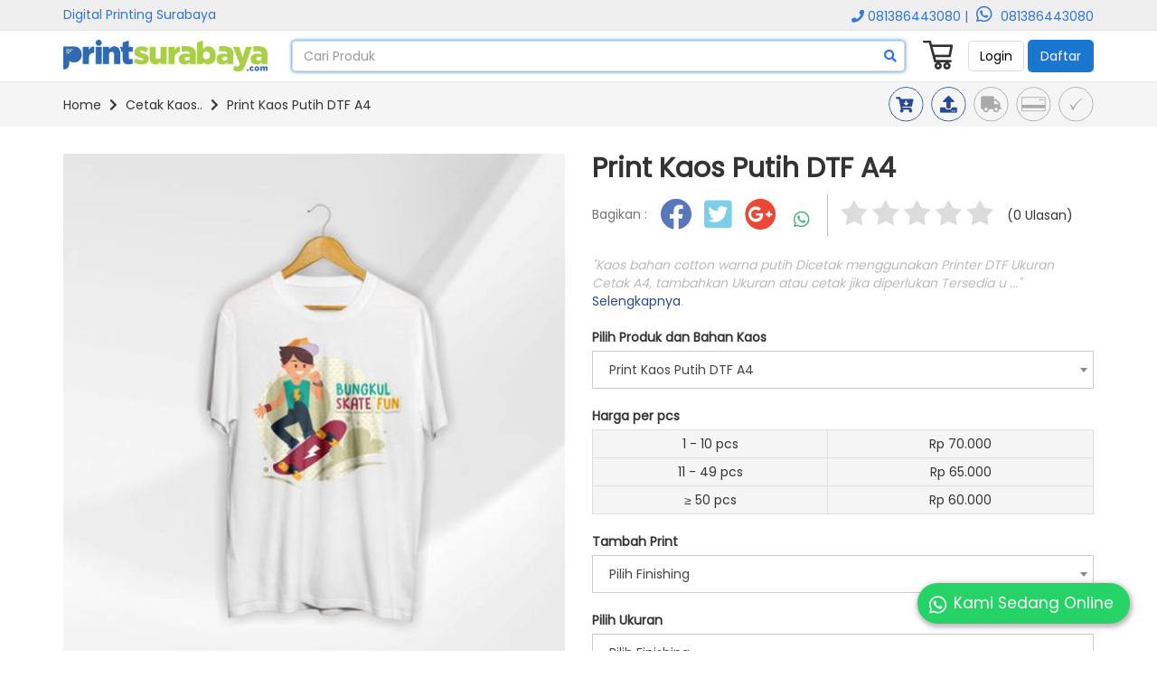

--- FILE ---
content_type: text/html; charset=UTF-8
request_url: https://www.printsurabaya.com/p/print-kaos-putih-dtf-a4
body_size: 65589
content:
<!DOCTYPE html>
<html>
<head>
	<title>Print Kaos Putih DTF A4 | Printsurabaya.com</title>
	<meta name="viewport" content="width=device-width, initial-scale=1, maximum-scale=1, user-scalable=no">

	<meta property="og:image" content="https://www.printsurabaya.com/liteprint/application/liteprint/printsurabaya/assets/product_image/157611635021-print-kaos-putih-satuan-print-surabaya.jpg" />
	<meta property="og:type" content="website" />
	<meta property="og:image:width" content="200" />
	<meta property="og:url" content="http://www.printsurabaya.com/p/print-kaos-putih-dtf-a4" />
	<meta property="og:title" content="Print Kaos Putih DTF A4 | Printsurabaya.com" />
	<meta property="og:description" content="Kaos bahan cotton warna putih
Dicetak menggunakan Printer DTF
Ukuran Cetak A4, tambahkan Ukuran atau cetak jika diperlukan
Tersedia ukuran S, M, L, XL, XXL
S : 45x65 (l)x(p)
M : 48x68 (l)x(p)
L :&nbsp;51x71 (l)x(p)
XL :&nbsp;54x74 (l)x(p)
XXL :&nbsp;57x77 (l)x(p)" />

    <link rel="shortcut icon" href="https://www.printsurabaya.com/liteprint/application/liteprint/printsurabaya/assets/logo/favicon.png?20260120044847" />
    <link rel="stylesheet" href="https://www.printsurabaya.com/liteprint/assets/plugins/bootstrap/bootstrap.min.css" type="text/css" />
<link rel="stylesheet" href="https://www.printsurabaya.com/liteprint/assets/plugins/datatables/datatables.bootstrap.css" type="text/css" />
<link rel="stylesheet" href="https://www.printsurabaya.com/liteprint/assets/plugins/datatables/responsive.bootstrap.min.css" type="text/css" />
<link rel="stylesheet" href="https://www.printsurabaya.com/liteprint/assets/plugins/datetimepicker/bootstrap-datetimepicker.min.css" type="text/css" />
<link rel="stylesheet" href="https://www.printsurabaya.com/liteprint/assets/plugins/select2/select2.min.css" type="text/css" />
<link rel="stylesheet" href="https://www.printsurabaya.com/liteprint/assets/plugins/az-core/az-core.css?v2.1" type="text/css" />
<link rel="stylesheet" href="https://www.printsurabaya.com/liteprint/assets/plugins/az-core/az-core-left-theme.css" type="text/css" />
<link rel="stylesheet" href="https://www.printsurabaya.com/liteprint/assets/plugins/fontawesome/fontawesome-all.css" type="text/css" />
<link rel="stylesheet" href="https://www.printsurabaya.com/liteprint/assets/plugins/slick/slick.min.css" type="text/css" />
<link rel="stylesheet" href="https://www.printsurabaya.com/liteprint/assets/plugins/slick/slick-theme.min.css" type="text/css" />
<link rel="stylesheet" href="https://www.printsurabaya.com/liteprint/application/liteprint/printsurabaya/assets/plugins/az_theme/az_theme.css?v3.3" type="text/css" />
<link rel="stylesheet" href="https://www.printsurabaya.com/liteprint/application/liteprint/printsurabaya/assets/plugins/az_theme/az_theme_liteprint.css?v3.4" type="text/css" />
<link rel="stylesheet" href="https://www.printsurabaya.com/liteprint/application/liteprint/printsurabaya/assets/plugins/az_theme/az_theme_max.css?v2.5" type="text/css" />
<link rel="stylesheet" href="https://www.printsurabaya.com/liteprint/assets/plugins/az-core/az-core-all.css?v2.4" type="text/css" />
<link rel="stylesheet" href="https://www.printsurabaya.com/liteprint/application/liteprint/printsurabaya/assets/plugins/az_theme/az_theme_custom.css?v20260120044847" type="text/css" />
    <script type="text/javascript">
        var base_url = "https://www.printsurabaya.com/liteprint/"; 
        var app_url = "https://www.printsurabaya.com/";
    </script> 
</head>
<body>
	<div class="container-menu-xs">
		<div class="cmx-wrap">
			<div class="cmx-head">
				MENU
				<span class="cmx-close"><i class="fa fa-times"></i></span>
			</div>
			<div class="cmx-content">
				<ul class="xs-menu">
					<li>
						<a href="https://www.printsurabaya.com/">
							<div class="xs-menu-list">
								<div class="xs-menu-ico"><i class="fa fa-home"></i></div>
								<div class="xs-menu-txt">HOME</div>
							</div>
						</a>
					</li>
					
					<li>
						<a href="#">
							<div class="xs-menu-list xs-menu-list-category">
								<div class="xs-menu-ico"><i class="fa fa-list"></i></div>
								<div class="xs-menu-txt">KATEGORI <i class="fa fa-chevron-right caret-category"></i> </div>
							</div>
						</a>
						<ul class="xs-menu-category">
														<li>
								<a href="https://www.printsurabaya.com/k/cetak-dokumen-sticker">
									<div class="xs-menu-txt">Cetak Dokumen & Sticker</div>
								</a>
							</li>
														<li>
								<a href="https://www.printsurabaya.com/k/cetak-buku">
									<div class="xs-menu-txt">Cetak Buku</div>
								</a>
							</li>
														<li>
								<a href="https://www.printsurabaya.com/k/aksesoris-merchandise">
									<div class="xs-menu-txt">Aksesoris Merchandise</div>
								</a>
							</li>
														<li>
								<a href="https://www.printsurabaya.com/k/media-promosi">
									<div class="xs-menu-txt">Media Promosi</div>
								</a>
							</li>
														<li>
								<a href="https://www.printsurabaya.com/k/stationery-seminar-kit">
									<div class="xs-menu-txt">Stationery Seminar Kit</div>
								</a>
							</li>
														<li>
								<a href="https://www.printsurabaya.com/k/cetak-kaos-dtg-kain">
									<div class="xs-menu-txt">Cetak Kaos DTG & Kain</div>
								</a>
							</li>
														<li>
								<a href="https://www.printsurabaya.com/k/cetak-large-format">
									<div class="xs-menu-txt">Cetak Large Format</div>
								</a>
							</li>
														<li>
								<a href="https://www.printsurabaya.com/k/cetak-kalender">
									<div class="xs-menu-txt">Cetak Kalender</div>
								</a>
							</li>
														<li>
								<a href="https://www.printsurabaya.com/k/packing-tambahan">
									<div class="xs-menu-txt">Packing Tambahan</div>
								</a>
							</li>
														<li>
								<a href="https://www.printsurabaya.com/k/cetak-kemasan">
									<div class="xs-menu-txt">Cetak Kemasan</div>
								</a>
							</li>
													</ul>
					</li>
										<li>
						<a href="https://www.printsurabaya.com/login">
							<div class="xs-menu-list">
								<div class="xs-menu-ico"><i class="fa fa-sign-in-alt"></i></div>
								<div class="xs-menu-txt">LOGIN</div>
							</div>
						</a>
					</li>
					<li>
						<a href="https://www.printsurabaya.com/daftar">
							<div class="xs-menu-list">
								<div class="xs-menu-ico"><i class="fa fa-user-plus"></i></div>
								<div class="xs-menu-txt">DAFTAR</div>
							</div>
						</a>
					</li>
									</ul>
			</div>
		</div>
	</div>
	<div class="header-wrap">
		<div class="header-first">
			<div class="container">
				<div class="row">
					<div class="col-xs-6 header-first-one">
						<div class="hidden-xs text-hover">
							Digital Printing Surabaya						</div>
						<!-- <div class="visible-xs text-hover">
							<a href="https://www.printsurabaya.com/"><img class="logo xs-logo" src="https://www.printsurabaya.com/liteprint/application/liteprint/printsurabaya/assets/logo/logo.png?20260120044847"></a>
						</div> -->
					</div>
					<div class="col-xs-6 header-first-two">
						<!-- <span class="hidden-xs text-hover"><i class="fas fa-phone"></i>  |</span> --> 
						<!-- <a href="intent://send/#Intent;scheme=smsto;package=com.whatsapp;action=android.intent.action.SENDTO;end">
							<span class="hidden-xs text-hover"><i class="fab fa-whatsapp"></i> </span>
						</a> -->
						<a href="tel:081386443080"><span class="hidden-xs text-hover"><i class="fas fa-phone"></i> 081386443080 |</span></a>
						<a href="https://api.whatsapp.com/send?phone=+6281386443080&text=Hi Printsurabaya.com" target="_blank"><span class="hidden-xs text-hover"><i class="fab fa-whatsapp"></i> 081386443080</span></a>
					</div>
				</div>
			</div>
		</div>

		<div class="header-second">
			<div class="container">
				<div class="header-second-box">
					<div class="hsb-col hsb-col-logo hidden-xs">
						<a href="https://www.printsurabaya.com/"><img class="logo" src="https://www.printsurabaya.com/liteprint/application/liteprint/printsurabaya/assets/logo/logo.png?20260120044847"></a>
					</div>
					<div class="hsb-col hsb-col-xs-logo">
						<a href="https://www.printsurabaya.com/"><img class="logo" src="https://www.printsurabaya.com/liteprint/application/liteprint/printsurabaya/assets/logo/logo_m.png?20260120044847" height="30"></a>
					</div>
					<div class="hsb-col hsb-col-search">
						<div class="container-top-search">
							<form id="form_search" action="https://www.printsurabaya.com/search">
								<input type="text" class="form-control top-search" name="search" id="search" autocomplete="off" placeholder="Cari Produk">
								<i class="fa fa-search"></i>
								<div class="box-search">
									<ul class="autocomplete-list">
										
									</ul>
								</div>
							</form>
						</div>
					</div>
					<div class="hsb-col hsb-col-xs-menu">
						<i class="fa fa-bars"></i>
					</div>
					<div class="hsb-col hsb-col-cart">
												<div class="container-cart">
							<div class="sp-shopping-cart"></div>
							<div class="shopping-cart-icon-total hide">0</div>
							<div class="shopping-cart-header-wrap">
								<div class="schw-caret-wrap">
									<div class="schw-caret"></div>
								</div>
								<div class="shopping-cart-header">
									<div class="sch-wrap">
										<div class="sch-total-product"><b>Total: </b><span class="txt-sch-total-product">0</span> Barang</div>
																			</div>
									<div class="sch-price-wrap">
										<div class="sch-price">
											<div class="sch-price-left">
												Total Harga:
											</div>
											<div class="sch-price-right">
												Rp 0											</div>
										</div>
									</div>
									<a href="https://www.printsurabaya.com/cart">
										<div class="sch-show-total-shoping">
											Lihat Daftar Belanja
										</div>
									</a>
									<a href="https://www.printsurabaya.com/checkout">
										<div class="sch-show-finish-shoping">
											Selesai Belanja
										</div>
									</a>
								</div>

							</div>
						</div>
					</div>
					<div class="hsb-col hsb-col-btn">
												<div class="container-login-header">
							<button class="btn btn-two btn-login-head" type="button">Login</button>
							<a href="https://www.printsurabaya.com/daftar"><button class="btn btn-one">Daftar</button></a>
							<div class="box-login-header-wrap hide">
								<div class="blhw-caret-wrap">
									<div class="blhw-caret"></div>
								</div>
								<div class="box-login-header">
									<div class="blh-field">
										<input type="text" class="form-control input-field" name="h_username" id="h_username" placeholder="Username (E-mail)">
									</div>
									<div class="blh-field">
										<input type="password" class="form-control input-field" name="h_password" id="h_password" placeholder="Password">
									</div>
									<div class="blh-field">
										<div class="blh-txt-remember">
											<input type="checkbox" id="remember_me"> 
											<label for="remember_me" class="check"><span class="icon"></span><span> Ingat Saya</span></label>
										</div>
										<div class="blh-txt-forgot">
											<a href="https://www.printsurabaya.com/lupa_password">Lupa Password?</a>
										</div>
									</div>
									<div class="blh-field blh-field-login">
										<button class="btn btn-three btn-login-header" type="button">Login</button>
									</div>
								</div>
							</div>
						</div>
											</div>
				</div>
			</div>
		</div>
	</div>
	<script src='https://www.google.com/recaptcha/api.js?render=6LfESWkUAAAAAM74A_vGvCjtLKQR7431_fD7HSVQ'></script>
<div class="container-body">
	<div class="container-breadcrumb">
		<div class="container">
			<div class="row">
				<div class="col-xs-6">
					<div class="container-breadcrumb-text">
												<div class="breadcrumb-list">
							<a href="https://www.printsurabaya.com/">Home</a>
						</div>
						<div class="breadcrumb-list-caret"><i class="fa fa-chevron-right"></i></div>
												<div class="breadcrumb-list">
							<a href="https://www.printsurabaya.com/k/cetak-kaos-dtg-kain">Cetak Kaos..</a>
						</div>
						<div class="breadcrumb-list-caret"><i class="fa fa-chevron-right"></i></div>
												<div class="breadcrumb-list">
							<a href="#">Print Kaos Putih DTF A4</a>
						</div>
						<div class="breadcrumb-list-caret"><i class="fa fa-chevron-right"></i></div>
											</div>
				</div>
				<div class="col-xs-6">
					<div class="container-step">
						<div class="sp-step-2"></div>
					</div>
				</div>
			</div>
		</div>
	</div>

	<div class="container">
		<div class="container-product-detail">
			<div class="row">
				<div class="col-md-6">
					<div class="container-product-image">
						<div class="product-image-big">
							<img src="https://www.printsurabaya.com/liteprint/application/liteprint/printsurabaya/assets/product_image/157611635021-print-kaos-putih-satuan-print-surabaya.jpg" alt="Print Kaos Putih DTF A4">
						</div>
						<div class="product-image-small-wrap">
							<div class="product-image-small">
																<div class="product-image-small-list">
																	<img src="https://www.printsurabaya.com/liteprint/application/liteprint/printsurabaya/assets/product_image/157611635021-print-kaos-putih-satuan-print-surabaya.jpg" alt="Print Kaos Putih DTF A4">	
																</div>
																<div class="product-image-small-list">
																	<img src="https://www.printsurabaya.com/liteprint/application/liteprint/printsurabaya/assets/product_image/157611635121-print-kaos-putih-satuan-print-surabaya-2.jpg" alt="Print Kaos Putih DTF A4">	
																</div>
																<div class="product-image-small-list">
																	<img src="https://www.printsurabaya.com/liteprint/application/liteprint/printsurabaya/assets/product_image/157611635121-print-kaos-putih-satuan-print-surabaya-3.jpg" alt="Print Kaos Putih DTF A4">	
																</div>
																<div class="product-image-small-list">
																</div>
															</div>
						</div>
					</div>
				</div>
				<div class="col-md-6">
					<div class="box-product-detail-wrap">
						<form id="form_product">
							<input type='hidden' name='action' value='product'/>
							<div class="box-product-title">
								<h2>Print Kaos Putih DTF A4</h2>
							</div>
							<div class="box-product-share">
								<div class="box-product-share-list">
									Bagikan :
								</div>
								<div class="box-product-share-icon">
									<a href="#" onclick="window.open('https://www.facebook.com/sharer/sharer.php?u=https%3A%2F%2Fwww.printsurabaya.com%2Fp%2Fprint-kaos-putih-dtf-a4','facebook-share-dialog','width=626,height=436');return false;">
										<i class="fab fa-facebook"></i>
									</a>
								</div>
								<div class="box-product-share-icon">
									<a href="#" onclick="window.open('https://twitter.com/intent/tweet?text=https%3A%2F%2Fwww.printsurabaya.com%2Fp%2Fprint-kaos-putih-dtf-a4','twitter-share-dialog','width=626,height=436');return false;">
										<i class="fab fa-twitter-square"></i>
									</a>
								</div>
								<div class="box-product-share-icon">
									<a href="#" onclick="window.open('https://plus.google.com/share?url=https%3A%2F%2Fwww.printsurabaya.com%2Fp%2Fprint-kaos-putih-dtf-a4','google-share-dialog','width=626,height=436');return false;">
										<i class="fab fa-google-plus"></i>
									</a>
								</div>
								<div class="box-product-share-icon">
									<a href="whatsapp://send?text=https%3A%2F%2Fwww.printsurabaya.com%2Fp%2Fprint-kaos-putih-dtf-a4"><i class="fab fa-whatsapp"></i></a>
								</div>
								<div class="box-caret-vertical"></div>
								<div class="box-product-rating">
									<div class="sp-star-0"></div>
								</div>
								<div class="box-product-total-rating">(0 Ulasan)</div>
							</div>
							<div class="container-short-description">
								"Kaos bahan cotton warna putih
Dicetak menggunakan Printer DTF
Ukuran Cetak A4, tambahkan Ukuran atau cetak jika diperlukan
Tersedia u ..."  <span class="txt-more-description">Selengkapnya</span>.
							</div>
							<div class="box-product-type">
								<div class="txt-product-field txt-product-category">Pilih Produk dan Bahan Kaos</div>
								<select class="form-control select" id="idproduct" name="idproduct">
									<option  value='514' data-url='print-dtf-a3'>Print DTF A3</option><option  value='513' data-url='print-dtf-a4'>Print DTF A4</option><option  value='512' data-url='print-dtf-meteran'>Print DTF Meteran</option><option  value='229' data-url='print-kaos-dari-pelanggan-dtf-a4'>Print Kaos Dari Pelanggan DTF A4</option><option  value='22' data-url='print-kaos-hitam-dtf-a4'>Print Kaos Hitam DTF A4</option><option selected value='21' data-url='print-kaos-putih-dtf-a4'>Print Kaos Putih DTF A4</option><option  value='228' data-url='print-kaos-warna-dtf-a4'>Print Kaos Warna DTF A4</option>								</select>
							</div>
							<div class="box-product-type">
																<div class="txt-product-field">Harga per pcs</div>
								<div class="box-table-product">
									<table class="table table-bordered table-condensed">
																				<tr>
											<td class="tb-key-product">1 - 10 pcs</td>
											<td>
												<span class="price-one-side">Rp 70.000</span>
												<span class="price-two-side hide">Rp 0</span>
											</td>
										</tr>
																				<tr>
											<td class="tb-key-product">11 - 49 pcs</td>
											<td>
												<span class="price-one-side">Rp 65.000</span>
												<span class="price-two-side hide">Rp 0</span>
											</td>
										</tr>
																				<tr>
											<td> ≥ 50 pcs</td>
											<td>
												<span class="price-one-side">Rp 60.000</span>
												<span class="price-two-side hide">Rp 0</span>	
											</td>
										</tr>
																			</table>
								</div>
															</div>

							
							
							
														<div class="box-product-type">
								<div class="txt-product-field">Tambah Print</div>
								<select class="form-control select idproduct-finishing" name="idproduct_finishing[]">
									<option value=''>Pilih Finishing</option><option value='17'>Tambah Print A3 Kaos Putih</option><option value='18'>Tambah Print A4 Kaos Putih</option>								</select>
							</div>
														<div class="box-product-type">
								<div class="txt-product-field">Pilih Ukuran</div>
								<select class="form-control select idproduct-finishing" name="idproduct_finishing[]">
									<option value=''>Pilih Finishing</option><option value='19'>Ukuran S</option><option value='20'>Ukuran M</option><option value='21'>Ukuran L</option><option value='22'>Ukuran XL</option><option value='23'>Ukuran XXL</option><option value='225'>Ukuran 3XL</option><option value='226'>Ukuran 4XL</option><option value='227'>Ukuran 5XL</option>								</select>
							</div>
														<div class="box-product-type">
								<div class="txt-product-field">Tambah Lengan Panjang</div>
								<select class="form-control select idproduct-finishing" name="idproduct_finishing[]">
									<option value=''>Pilih Finishing</option><option value='175'>Tambah Lengan panjang</option>								</select>
							</div>
							
							<div class="box-product-type">
								<div class="txt-product-field">Keterangan</div>
								<textarea class="form-control" rows="5" id="description" name="description"></textarea>
							</div>
							<div class="box-product-type">
								<div class="txt-product-field">Upload File <span>(PDF, JPG, ZIP, RAR max 50Mb)</span></div>
								<div class="container-btn-upload">
									<input type="file" id="file_upload" name="file_upload" class="file-upload" accept=".pdf,.jpg,.zip,.rar" multiple="multiple">
									<div class="btn-upload">
										<div class="icon-upload"><i class="fa fa-upload"></i></div>
										<div class="txt-upload">Upload File</div>
									</div>
									<div class="txt-file-upload"></div>
									<div class="progress" style="display:none; margin-top:19px;">
										<div id="progressBar" class="progress-bar progress-bar-striped active" role="progressbar" aria-valuenow="0" aria-valuemin="0" aria-valuemax="100" style="width: 0%">
											0%
										</div>
									</div>								</div>
							</div>
														<div class="box-product-type">
								<div class="txt-product-field">Jumlah: <span class="txt-min-order">(Min Order: 1 pcs)</span></div>
								<div class="container-product-qty">
									<button class="btn btn-three btn-qty btn-qty-minus" type="button"><i class="fa fa-minus"></i></button>
									<input type="text" class="form-control format-number" id="qty" name="qty" value="1">
									<button class="btn btn-three btn-qty btn-qty-plus" type="button"><i class="fa fa-plus"></i></button>
								</div>
							</div>

														<div class="box-product-type">
								<div class="txt-product-field">Promo</div>
								<div class="container-voucher">
									<input type="text" name="voucher_code" id="voucher_code" class="form-control" placeholder="Masukkan Kode Promo">
									<button class="btn btn-default btn-check-voucher" type="button"><i class="fa fa-sync"></i></button>
								</div>
							</div>
							
							<div class="box-product-type">
								<div class="table-product-price">
									<table class="table table-bordered table-condensed">
										<tr>
											<td class="tb-key-product">Waktu Pengerjaan</td>
											<td class="tb-duration"></td>
										</tr>
										<tr>
											<td>Harga Barang</td>
											<td>
												<div class="tb-price">Rp 0</div>
												<div class="container-question">
													<i class="fa fa-question"></i>
													<div class="box-question">
														<table width="100%" id="table_question">
															<tr>
																<td>Harga Produk</td>
																<td>&nbsp;:&nbsp;</td>
																<td>1000</td>
															</tr>
															<tr>
																<td>Harga Finishing</td>
																<td>&nbsp;:&nbsp;</td>
																<td>33300</td>
															</tr>
														</table>
													</div>
												</div>
											</td>
										</tr>
										<tr>
											<td>Jumlah</td>
											<td class="tb-qty">1</td>
										</tr>
										<tr>
											<td class="total-price-txt">Total Harga</td>
											<td class="tb-total-price">Rp 0</td>
										</tr>
																				<tr class="tr-voucher">
											<td class="txt-voucher">Voucher</td>
											<td class="txt-voucher-total">Rp 0</td>
										</tr>
										<tr class="tr-voucher">
											<td class="total-grand-price-txt">Total Harga</td>
											<td class="tb-grand-total-price">Rp 0</td>
										</tr>
																			</table>
								</div>
							</div>
						</form>
						<div class="box-product-type">
							<button class="btn btn-three btn-add-cart"><div class="sp-shopping-cart-sm"></div> BELI</button>
						</div>
					</div>
				</div>
			</div>
		</div>

		<div class="container-product-tab">
			<ul class="nav nav-tabs">
				<li class="active"><a data-toggle="tab" href="#tab_product_description">RINCIAN PRODUK</a></li>
				<li><a data-toggle="tab" href="#tab_product_review">ULASAN <span>(0)</span></a></li>
			</ul>

			<div class="tab-content">
				<div id="tab_product_description" class="tab-pane fade in active">
					<p>Kaos bahan cotton warna putih<br />
Dicetak menggunakan Printer DTF<br />
Ukuran Cetak A4, tambahkan Ukuran atau cetak jika diperlukan<br />
Tersedia ukuran S, M, L, XL, XXL<br />
S : 45x65 (l)x(p)<br />
M : 48x68 (l)x(p)<br />
L :&nbsp;51x71 (l)x(p)<br />
XL :&nbsp;54x74 (l)x(p)<br />
XXL :&nbsp;57x77 (l)x(p)</p>				</div>
				<div id="tab_product_review" class="tab-pane fade">
									</div>
			</div>
		</div>

	</div>
</div>		<style type="text/css">
	.float-button {
        text-decoration: none;
        position: fixed;
        padding: 10px;
        padding-right: 15px;
        bottom: 30px;
        right: 30px;
        color: #fff;
        background-color:#25D366;
        border-radius: 28px 28px 28px 28px;
        z-index: 100;
        font-family: Arial;
        font-size: 17px;
        animation: whatsapp-animation 0.5s ease-in-out;
        box-shadow: 1px 2px 5px 2px rgba(30,30,30,0.3);
        transition:all 0.3s ease-out;
        width: 235px;
    }

    .image-whatsapp {
    	position: fixed;
    	bottom: 75px;
    	right: 26px;
    }

    .button-close {
    	position: fixed;
    	bottom: 185px;
    	right: 38px;
    	font-size: 40px;
    	font-weight: 600;
    	color: #000;
    	z-index: 1;
    }

    .fontawesomesvg {
    	vertical-align: middle;
    	width: 25px;
    	height: 22px;
    	filter: invert(100%) sepia(0%) saturate(6768%) hue-rotate(125deg) brightness(108%) contrast(101%);
   	}

    .float-button:hover {
         background-color: #128C7E;
          color: #fff;
    }

    .fa-whatsapp {
        font-size: 20px !important;
        padding-right: 5px;
        padding-left: 5px;
    }

    @keyframes whatsapp-animation {
        from {
            opacity: 0%;
        }

        to {
            opacity: 100%
        }
    }

    @media screen and (max-width: 545px) {
        span {
            font-size: 15px;
        }

        .float-button {
            bottom: 62px;
    				right: 15px;
    				width: 220px;
    				border-radius: 28px 28px 28px 28px;
        }

        .fa-whatsapp {
            font-size: 22px !important;
            padding: 4px;
        }
        .image-whatsapp {
    				position: fixed;
    				bottom: 106px;
    				right: 11px;	
    		}
    	.button-close {
    		bottom: 218px;
    		right: 34px;
    	}
    }
	</style>
	<div class="footer">
		<div class="visible-xs">
			<div class="container-footer-xs">
				<a href="https://www.printsurabaya.com/">Printsurabaya.com</a> &nbsp;|&nbsp; <a href="https://www.printsurabaya.com/status_order">Status Order</a> &nbsp;|&nbsp; <a href="https://www.printsurabaya.com/blog">Blog</a>
			</div>
			<div class="container-sosmed-xs">
				<ul class="sosmed-footer">
										<li>
						<a href="https://www.facebook.com" target="_blank"><i class="fab fa-facebook"></i></a>
					</li>
										<li>
						<a href="https://www.twitter.com" target="_blank"><i class="fab fa-twitter-square"></i></a>
					</li>
										<li>
						<a href="https://plus.google.com" target="_blank"><i class="fab fa-google-plus"></i></a>
					</li>
										<li>
						<a href="https://www.instagram.com" target="_blank"><i class="fab fa-instagram"></i></a>
					</li>
									</ul>
			</div>
		</div>
		<div class="container hidden-xs">
			<div class="row">
				<div class="col-md-3">
					<div class="box-footer">
						<div class="box-footer-title">Printsurabaya.com</div>
						<div class="box-footer-caret"></div>
						<div class="box-footer-content">
							<ul>
															<li><a href="https://www.printsurabaya.com/page/tentang-kami">Tentang Kami</a></li>
															<li><a href="https://www.printsurabaya.com/page/syarat-dan-ketentuan">Syarat dan Ketentuan</a></li>
															<li><a href="https://www.printsurabaya.com/page/bantuan">Bantuan</a></li>
															<li><a href="https://www.printsurabaya.com/page/portfolio">Portfolio</a></li>
															<li><a href="http://printsurabaya.com/blog">Blog</a></li>
															<li><a href="https://www.printsurabaya.com/page/karir">Karir</a></li>
															<li><a href="http://printsurabaya.com/status_order">Status Order</a></li>
														</ul>
						</div>
					</div>
				</div>
				<div class="col-md-3">
					<div class="box-footer">
						<div class="box-footer-title">Kontak</div>
						<div class="box-footer-caret"></div>
						<div class="box-footer-content">
							Jl. Raya Mulyosari 233 Surabaya<br>Telepon : 081386443080<br>Handphone : 081386443080<br>Email : printsurabaya1@gmail.com						</div>
					</div>
				</div>
				<div class="col-md-3">
					<div class="box-footer">
						<div class="box-footer-title">Metode Pembayaran</div>
						<div class="box-footer-caret"></div>
						<div class="box-footer-content">
							<div class="box-footer-payment">
								<div class="row">
																				<div class="col-xs-6">
											<img class="img-responsive" src="https://www.printsurabaya.com/liteprint/application/liteprint/printsurabaya/assets/product_payment/cdfc8403a4609a3659bb1d839b530eab.jpg">
										</div>
																				
								</div>
							</div>
						</div>
					</div>
				</div>
				<div class="col-md-3">
					<div class="box-footer">
						<div class="box-footer-title">Social Media</div>
						<div class="box-footer-caret"></div>
						<div class="box-footer-content">
							<ul class="sosmed-footer">
																<li>
									<a href="https://www.facebook.com" target="_blank"><i class="fab fa-facebook"></i></a>
								</li>
																<li>
									<a href="https://www.twitter.com" target="_blank"><i class="fab fa-twitter-square"></i></a>
								</li>
																<li>
									<a href="https://plus.google.com" target="_blank"><i class="fab fa-google-plus"></i></a>
								</li>
																<li>
									<a href="https://www.instagram.com" target="_blank"><i class="fab fa-instagram"></i></a>
								</li>
															</ul>
						</div>
					</div>
				</div>
			</div>
		</div>
	</div>
	<div id="whatsapp_floating" class="float-message">
		<a class="float-button" target="_blank" href="https://api.whatsapp.com/send?phone=6281386443080">
		  <svg class='fontawesomesvg' xmlns="http://www.w3.org/2000/svg" viewBox="0 0 448 512"><!--! Font Awesome Free 6.2.0 by @fontawesome - https://fontawesome.com License - https://fontawesome.com/license/free (Icons: CC BY 4.0, Fonts: SIL OFL 1.1, Code: MIT License) Copyright 2022 Fonticons, Inc. --><path d="M380.9 97.1C339 55.1 283.2 32 223.9 32c-122.4 0-222 99.6-222 222 0 39.1 10.2 77.3 29.6 111L0 480l117.7-30.9c32.4 17.7 68.9 27 106.1 27h.1c122.3 0 224.1-99.6 224.1-222 0-59.3-25.2-115-67.1-157zm-157 341.6c-33.2 0-65.7-8.9-94-25.7l-6.7-4-69.8 18.3L72 359.2l-4.4-7c-18.5-29.4-28.2-63.3-28.2-98.2 0-101.7 82.8-184.5 184.6-184.5 49.3 0 95.6 19.2 130.4 54.1 34.8 34.9 56.2 81.2 56.1 130.5 0 101.8-84.9 184.6-186.6 184.6zm101.2-138.2c-5.5-2.8-32.8-16.2-37.9-18-5.1-1.9-8.8-2.8-12.5 2.8-3.7 5.6-14.3 18-17.6 21.8-3.2 3.7-6.5 4.2-12 1.4-32.6-16.3-54-29.1-75.5-66-5.7-9.8 5.7-9.1 16.3-30.3 1.8-3.7.9-6.9-.5-9.7-1.4-2.8-12.5-30.1-17.1-41.2-4.5-10.8-9.1-9.3-12.5-9.5-3.2-.2-6.9-.2-10.6-.2-3.7 0-9.7 1.4-14.8 6.9-5.1 5.6-19.4 19-19.4 46.3 0 27.3 19.9 53.7 22.6 57.4 2.8 3.7 39.1 59.7 94.8 83.8 35.2 15.2 49 16.5 66.6 13.9 10.7-1.6 32.8-13.4 37.4-26.4 4.6-13 4.6-24.1 3.2-26.4-1.3-2.5-5-3.9-10.5-6.6z"/>
		  </svg>
		  <span>Kami Sedang Online</span>
		</a>
	</div>
	<div class="copyright">
		© 2026 www.printsurabaya.com by <a href="http://www.printsoft.co.id">Printsoft</a>
	</div>

	<div class="container-popup hide">
		<div class="box-popup" style="width: 500px;">
			<div class="popup-close">
				<i class="fa fa-times"></i>
			</div>
			<img src="https://www.printsurabaya.com/liteprint/application/liteprint/printsurabaya/assets/images/popup.jpg?v2">
		</div>
	</div>
</body>
</html>
<script type="text/javascript" src="https://www.printsurabaya.com/liteprint/assets/plugins/jquery/jquery.min.js"></script>
<script type="text/javascript" src="https://www.printsurabaya.com/liteprint/assets/plugins/jquery/jquery-ui.min.js"></script>
<script type="text/javascript" src="https://www.printsurabaya.com/liteprint/assets/plugins/jquery/jquery-cookie.js"></script>
<script type="text/javascript" src="https://www.printsurabaya.com/liteprint/assets/plugins/bootstrap/bootstrap.min.js"></script>
<script type="text/javascript" src="https://www.printsurabaya.com/liteprint/assets/plugins/datatables/jquery.datatables.min.js"></script>
<script type="text/javascript" src="https://www.printsurabaya.com/liteprint/assets/plugins/datatables/datatables.bootstrap.min.js"></script>
<script type="text/javascript" src="https://www.printsurabaya.com/liteprint/assets/plugins/datatables/datatables.responsive.min.js"></script>
<script type="text/javascript" src="https://www.printsurabaya.com/liteprint/assets/plugins/datetimepicker/moment.js"></script>
<script type="text/javascript" src="https://www.printsurabaya.com/liteprint/assets/plugins/datetimepicker/bootstrap-datetimepicker.min.js"></script>
<script type="text/javascript" src="https://www.printsurabaya.com/liteprint/assets/plugins/select2/select2.full.min.js"></script>
<script type="text/javascript" src="https://www.printsurabaya.com/liteprint/assets/plugins/dateformat/dateformat.js"></script>
<script type="text/javascript" src="https://www.printsurabaya.com/liteprint/assets/plugins/bootbox/bootbox.min.js"></script>
<script type="text/javascript" src="https://www.printsurabaya.com/liteprint/assets/plugins/az-core/az-core-left-theme.js"></script>
<script type="text/javascript" src="https://www.printsurabaya.com/liteprint/assets/plugins/slick/slick.min.js"></script>

<!--Start of Tawk.to Script-->
<!-- <script type="text/javascript">
var Tawk_API=Tawk_API||{}, Tawk_LoadStart=new Date();
(function(){
var s1=document.createElement("script"),s0=document.getElementsByTagName("script")[0];
s1.async=true;
s1.src='https://embed.tawk.to/5e4a6025298c395d1ce84d88/default';
s1.charset='UTF-8';
s1.setAttribute('crossorigin','*');
s0.parentNode.insertBefore(s1,s0);
})();
var cpath = window.location.pathname;
var winWidth = window.innerWidth;
if (winWidth <= 768) {
	Tawk_API.onLoad = function(){
		if (cpath != "/cart") {
			setTimeout(function() {
		    	$('iframe[src="about:blank"]')[0].style.bottom = '55px';
				$('iframe[src="about:blank"]')[3].style.bottom = '95px';
		    },1000);

		    setTimeout(function() {
		    	$('iframe[src="about:blank"]')[0].style.bottom = '55px';
				$('iframe[src="about:blank"]')[3].style.bottom = '95px';
		    },4000);		
		}
		else{
			setTimeout(function() {
		    	$('iframe[src="about:blank"]')[0].style.bottom = '93px';
				$('iframe[src="about:blank"]')[3].style.bottom = '133px';
		    },1000);

		    setTimeout(function() {
		    	$('iframe[src="about:blank"]')[0].style.bottom = '93px';
				$('iframe[src="about:blank"]')[3].style.bottom = '133px';
		    },4000);		

		}
	};
	Tawk_API.onChatMinimized = function(){
		if (cpath != '/cart') {
			setTimeout(function() {
		    	$('iframe[src="about:blank"]')[0].style.bottom = '55px';
				$('iframe[src="about:blank"]')[3].style.bottom = '95px';
		    },1000);
			setTimeout(function() {
		    	$('iframe[src="about:blank"]')[0].style.bottom = '55px';
				$('iframe[src="about:blank"]')[3].style.bottom = '95px';
		    },2000);		
		}
		else{
			setTimeout(function() {
		    	$('iframe[src="about:blank"]')[0].style.bottom = '93px';
				$('iframe[src="about:blank"]')[3].style.bottom = '133px';
		    },1000);
			setTimeout(function() {
		    	$('iframe[src="about:blank"]')[0].style.bottom = '93px';
				$('iframe[src="about:blank"]')[3].style.bottom = '133px';
		    },2000);		
		}
	};
}
</script> -->
<!--End of Tawk.to Script-->


<!-- Global site tag (gtag.js) - Google Analytics -->
<script async src="https://www.googletagmanager.com/gtag/js?id=UA-164777463-2"></script>
<script>
  window.dataLayer = window.dataLayer || [];
  function gtag(){dataLayer.push(arguments);}
  gtag('js', new Date());

  gtag('config', 'UA-164777463-2');
</script>
<script type='text/javascript'>if(location.hostname==='localhost'||location.hostname==='127.0.0.1'){document.addEventListener('keydown',function(e){if(e.ctrlKey&&e.shiftKey&&e.key.toLowerCase()==='x'){e.preventDefault();if(typeof hide_loading==='function'){hide_loading()}}})}function show_modal(id){jQuery('.az-modal-'+id).modal({backdrop:'static',keyboard:true})}function hide_modal(id){jQuery('.az-modal-'+id).modal('hide')}function show_loading(){jQuery(".az-loading").show()}function hide_loading(){jQuery(".az-loading").hide()}function showToast(){$(".az-toast").removeClass('hide-toast').addClass("show-toast")}function hideToast(){$('.az-toast').addClass('hide-toast');setTimeout(()=>{$('.az-toast').removeClass('hide-toast, show-toast')},500)}if(typeof CKEDITOR!=="undefined"){CKEDITOR.stylesSet.add('my_styles',[{name:'Bold Text',element:'span',attributes:{style:'font-weight: bold;'}},{name:'Italic Text',element:'span',attributes:{style:'font-style: italic;'}},{name:'Underlined Text',element:'span',attributes:{style:'text-decoration: underline;'}},{name:'Small Text',element:'span',attributes:{style:'font-size: smaller;'}},{name:'Large Text',element:'span',attributes:{style:'font-size: larger;'}},{name:'Monospace Code',element:'code',attributes:{style:'font-family: monospace;'}},{name:'Bordered Image',element:'img',attributes:{style:'border: 1px solid #ccc; padding: 4px;'}},{name:'Rounded Image',element:'img',attributes:{style:'border-radius: 8px;'}},{name:'Centered Image',element:'img',attributes:{style:'display: block; margin: 0 auto;'}},{name:'Bordered Table',element:'table',attributes:{style:'border: 1px solid #ccc; border-collapse: collapse;'}},{name:'Compact Table',element:'table',attributes:{style:'border-collapse: collapse; font-size: small;'}},{name:'Table Cell Padding',element:'td',attributes:{style:'padding: 4px;'}},{name:'Images Galery',element:'div',styles:{display:'flex','flex-wrap':'wrap',gap:'8px'}}]);CKEDITOR.config.stylesSet='my_styles'}function clear(){jQuery(".az-modal form input").not(".x-hidden, :radio").val("");jQuery(".az-modal form input:radio").prop('checked',false);jQuery(".az-modal form select").each(function(index,value){if(jQuery(this).hasClass("select2-ajax")){jQuery(this).val("").trigger("change")}else{jQuery(this).val(jQuery(this).find("option:first").val()).trigger("change")}});jQuery(".az-modal form textarea").val("");var t_ckeditor=jQuery(".az-modal form .ckeditor");jQuery(t_ckeditor).each(function(){var id_ckeditor=jQuery(this).attr('id');CKEDITOR.instances[id_ckeditor].setData('')});var filter_table=jQuery(".filter-tabel select");jQuery(filter_table).each(function(){var fil=jQuery(this).attr("fil");jQuery("#"+fil).val(jQuery("#f"+fil).val())});jQuery('#l_product_name').text('-');jQuery(".az-modal form input[type='checkbox']").prop('checked',false);jQuery(".az-modal form input[type='radio']").prop('checked',false);try{jQuery("input[data-role='tagsinput']").tagsinput('removeAll')}catch(err){}}function edit(url,id,form,table_id,callback,edit_type){show_loading();clear();$.ajax({type:"POST",url:url,data:{id:id,},success:function(response){var err_message=response.err_message;if(err_message!=undefined){bootbox.alert(err_message)}else{if(edit_type=="1"){callback(response)}setTimeout(function(){var f_input=jQuery('#'+form+' input');var arr_ajax=[];var arr_ajaxmulti=[];var arr_azimage=[];jQuery.each(response[0],function(index,valu){jQuery('#'+index).not("[type='file'], [type='checkbox']").val(valu).trigger("change");if(jQuery('#'+index).hasClass("format-number")){jQuery('#'+index).val(thousand_separator(jQuery('#'+index).val()))}if(jQuery('#'+index).hasClass("format-number-minus")){jQuery('#'+index).val(thousand_separator(jQuery('#'+index).val()))}if(jQuery('#'+index).hasClass("format-number-decimal")){jQuery('#'+index).val(thousand_separator_decimal(jQuery('#'+index).val()))}jQuery.each(jQuery("input[name='"+index+"']"),function(adata,bdata){if(jQuery(bdata).attr('type')=='radio'||jQuery(bdata).attr('type')=='checkbox'){jQuery(bdata).prop('checked',false);if(jQuery(bdata).val()==valu){jQuery(bdata).prop('checked',true)}}});try{jQuery("#"+index+"[data-role='tagsinput']").tagsinput('removeAll');jQuery("#"+index+"[data-role='tagsinput']").tagsinput('add',valu)}catch(err){}var ajax_=index;if(ajax_.indexOf("ajax_")>=0){arr_ajax.push(ajax_)}var ajaxmulti_=index;if(ajaxmulti_.indexOf("ajaxmulti_")>=0){arr_ajaxmulti.push(ajaxmulti_)}var azimage_=index;if(azimage_.indexOf("azimage_")>=0){arr_azimage.push(azimage_)}});if(arr_ajax.length>0){jQuery.each(arr_ajax,function(index_arr,value_arr){var idajax=value_arr.replace("ajax_","");if(response[0][value_arr]!=null){jQuery("#"+idajax+".select2-ajax").append(new Option(response[0][value_arr],response[0][idajax],true,true)).trigger('change')}})}if(arr_ajaxmulti.length>0){jQuery.each(arr_ajaxmulti,function(index_arr,value_arr){var idajaxmulti=value_arr.replace("ajaxmulti_","");jQuery("#"+idajaxmulti+".select2-ajax").val(null).empty().trigger("change");if(response[0][value_arr]!=null){var idajax_multi=response[0][idajaxmulti].split(',');var value_arr_multi=response[0][value_arr].split(',');jQuery(value_arr_multi).each(function(amvdata,bmvdata){jQuery("#"+idajaxmulti+".select2-ajax").append(new Option(bmvdata,idajax_multi[amvdata],true,true)).trigger('change')})}})}var t_area=jQuery("#"+form+' .ckeditor');jQuery(t_area).each(function(){var id_ckeditor=jQuery(this).attr('id');CKEDITOR.instances[id_ckeditor].setData(response[0][id_ckeditor])});if(arr_azimage.length>0){jQuery.each(arr_azimage,function(index_arr,value_arr){var idazimage=value_arr.replace("azimage_","");if(response[0][value_arr]!=null){jQuery(".az-content-image-"+idazimage+"").attr('src',"https://www.printsurabaya.com/liteprint/application/liteprint/printsurabaya/"+'assets/images/member_photos/'+response[0][value_arr]+'?1768859327');jQuery('.az-image-file-div-'+idazimage).hide()}else{jQuery(".az-content-image-"+idazimage+"").attr('src',"https://www.printsurabaya.com/liteprint/application/liteprint/printsurabaya/"+'assets/images/no-image.jpg');jQuery('.az-image-file-div-'+idazimage).show()}})}callback(response)},100);jQuery(".modal-title span").text("Edit");show_modal(table_id)}},error:function(xhr){hide_loading();bootbox.alert({title:"Kesalahan",message:xhr.responseJSON.message,});console.log(xhr.responseJSON.message)},dataType:"json"})};function save(url,form,vtable,callback,data,close_modal=true){show_loading();var formdata=new FormData();var txt_ckeditor=jQuery('#'+form+' .ckeditor');jQuery(txt_ckeditor).each(function(){var id_ckeditor=jQuery(this).attr("id");CKEDITOR.instances[id_ckeditor].updateElement()});var data_file=jQuery('#'+form).find('input[type="file"]');jQuery(data_file).each(function(adata,bdata){var file_id=jQuery(bdata).attr('id');var file_name=jQuery(bdata).attr('name');var file=jQuery(bdata)[0].files[0];if(file_name.length>0){file_id=file_name}var the=jQuery(bdata)[0].files.length;if(the==1){formdata.append(file_id,file)}else{var total_upload=0;jQuery.each(jQuery(bdata)[0].files,function(xdata,ydata){total_upload++;formdata.append(file_id+'_'+total_upload,ydata)});formdata.append('total_upload',total_upload)}});$.each(jQuery('#'+form).serializeArray(),function(a,b){formdata.append(b.name,b.value)});if(!data){data=[]}jQuery.each(data,function(ke,va){formdata.append(ke,jQuery(va).val())});$.ajax({url:url,data:formdata,processData:false,contentType:false,type:'POST',dataType:"json",success:function(response){hide_loading();if(response.sMessage!=""){var err_response=response.sMessage;err_response=err_response.replace(/\n/g,"<br>");bootbox.alert({title:"Kesalahan",message:err_response})}else{bootbox.alert({title:"Sukses",message:"Simpan data berhasil"});if(close_modal){jQuery(".az-modal").modal("hide")}var dtable=jQuery('#'+vtable).dataTable({bRetrieve:true});dtable.fnDraw(false);callback(response)}},error:function(xhr,status,error){hide_loading();let msg=xhr.responseJSON?.message||'Kesalahan pada server';bootbox.alert({title:'⚠️ Terjadi kesalahan',message:msg})},complete:function(){hide_loading()}})}function remove(url,id,vtable,callback){bootbox.confirm({title:"Hapus data",message:"Apakah anda yakin ingin menghapusnya?",callback:function(result){if(result==true){show_loading();$.ajax({url:url,type:"post",dataType:"json",data:{id:id},success:function(response){if(response.err_code>0){bootbox.alert({title:"Kesalahan",message:response.err_message})}var dtable=jQuery('#'+vtable).dataTable({bRetrieve:true});dtable.fnDraw(false);callback(response)},error:function(xhr,status,error){hide_loading();let msg=xhr.responseJSON?.message||'Kesalahan pada server';bootbox.alert({title:'⚠️ Terjadi kesalahan',message:msg})},complete:function(){hide_loading()}})}}})}function thousand_separatorx(x){if(x==null){return x}if(typeof x!=='undefined'){return x.toString().replace(/\./g,'').replace(/\B(?=(\d{3})+(?!\d))/g,".")}}function thousand_separator(x){if(x==null){return x}if(typeof x!=='undefined'){var is_decimal_dot="";if(is_decimal_dot=="1"){x=x.toString().replace(/\,/g,'');var n=x.toString().split(".");n[0]=n[0].replace(/\B(?=(\d{3})+(?!\d))/g,",");return n.join(".")}else{x=x.toString().replace(/\./g,'');var n=x.toString().split(",");n[0]=n[0].replace(/\B(?=(\d{3})+(?!\d))/g,".");return n.join(",")}}}function thousand_separator_decimal(x,to_fixed=2){if(x==null)return x;if(typeof x!=='undefined'){if(x==='')x=0;const is_decimal_dot="";let num=parseFloat(x);if(isNaN(num))return x;let formatted=num.toFixed(to_fixed);formatted=formatted.replace(/(\.|,)(0+)$/,'');formatted=formatted.replace(/(\.\d*?[1-9])0+$/,'$1');formatted=formatted.replace(/,$/,'');if(is_decimal_dot=="1"){const parts=formatted.split(".");parts[0]=parts[0].replace(/\B(?=(\d{3})+(?!\d))/g,",");return parts.join(parts.length>1?".":"")}else{formatted=formatted.replace(/\./g,',');const parts=formatted.split(",");parts[0]=parts[0].replace(/\B(?=(\d{3})+(?!\d))/g,".");return parts.join(parts.length>1?",":"")}}}function thousand_separator_decimal_dot(x){if(x==null){return x}if(typeof x!==undefined){if(x==''){x=0}console.log(x);new_x=parseFloat(x).toFixed(2);console.log(new_x);var ret=new_x;return ret}}function get_thousand_separator_decimal(x){if(x==null){return x}if(typeof x!=='undefined'){var x=x.toString().replace(/\./g,',');return thousand_separator_decimal(x)}}function get_thousand_separator_decimal_dot(x){if(x==null){return x}if(typeof x!=='undefined'){var x=x.toString().replace(',',/\./g);return thousand_separator_decimal_dot(x)}}function remove_separator(x){if(x==null){return x}if(typeof x!=='undefined'){var is_decimal_dot="";if(is_decimal_dot=="1"){var new_x=x.toString().replace(/\,/g,'');return new_x}else{var new_x=x.toString().replace(/\./g,'');new_x=new_x.toString().replace(/\,/g,'.');return new_x}}}function remove_separator_dot(x){if(x==null){return x}if(typeof x!=='undefined'){return x}}function remove_dot(x){if(x==null){return x}if(typeof x!=='undefined'){return x.toString().replace(/\./g,'')}}function are_form_arrays_equal(a,b,ignoreFields=[]){function toMap(arr){var map={};(arr||[]).forEach(function(f){if($.inArray(f.name,ignoreFields)!==-1)return;if(!map[f.name])map[f.name]=[];var occIndex=map[f.name].length;var useVal=f.value==null?'':String(f.value);var $els=$('[name="'+f.name+'"]');if($els.length>occIndex){var $el=$els.eq(occIndex);if($el.length&&$el.hasClass('format-number'))useVal=remove_separator(useVal)}map[f.name].push(useVal)});$.each(map,function(k,v){v.sort()});return map}var ma=toMap(a);var mb=toMap(b);var ka=Object.keys(ma).sort();var kb=Object.keys(mb).sort();if(ka.length!==kb.length)return false;for(var i=0;i<ka.length;i++){if(ka[i]!==kb[i])return false;var va=ma[ka[i]];var vb=mb[kb[i]];if(va.length!==vb.length)return false;for(var j=0;j<va.length;j++){if(va[j]!==vb[j])return false}}return true}function az_reload_csrf(){setTimeout(function(){jQuery('input[name=\"'+csrf_token_name+'\"]').val(jQuery.cookie(csrf_cookie_name))},1000)}jQuery(document).ready(function(){jQuery('.az-modal').on('shown',function(){jQuery(document).off('focusin.modal')});try{jQuery("select.select").select2()}catch(e){}$.fn.modal.Constructor.prototype.enforceFocus=function(){};jQuery("body").append(jQuery(".az-modal"));jQuery('.az-modal').on('shown.bs.modal',function(){jQuery('input:text:visible:first',this).not('.x-hidden, .x-focus').focus();jQuery(document).off('focusin.modal');hide_loading()});jQuery(document).on('show.bs.modal','.modal',function(){var zIndex=1040+(10*jQuery('.modal:visible').length);$(this).css('z-index',zIndex);setTimeout(function(){jQuery('.modal-backdrop').not('.modal-stack').css('z-index',zIndex-1).addClass('modal-stack')},0)});jQuery(document).on('hidden.bs.modal','.modal',function(){jQuery('.modal:visible').length&&jQuery(document.body).addClass('modal-open')});jQuery("body").on("change",".filter-table select",function(){var table_id=jQuery(".filter-tabel").attr("tid");var dtable=jQuery('#'+table_id).dataTable({bRetrieve:true});dtable.fnDraw(false)});jQuery('.az-form').on('keyup keypress',function(e){var keyCode=e.keyCode||e.which;if(keyCode===13){if(event.target.tagName!='TEXTAREA'){e.preventDefault();return false}}});var typingTimer;var doneTypingInterval=4000;var config_interval="";if(config_interval!=""){doneTypingInterval=config_interval}jQuery("body").on('keyup keydown','.format-number',function(e){jQuery(this).val(thousand_separator(jQuery(this).val()));if($.inArray(e.keyCode,[46,8,9,27,13,110,190])!==-1||(e.keyCode==65&&(e.ctrlKey===true||e.metaKey===true))||(e.keyCode>=35&&e.keyCode<=40)){return}if((e.shiftKey||(e.keyCode<48||e.keyCode>57))&&(e.keyCode<96||e.keyCode>105)){e.preventDefault()}});jQuery("body").on('keydown keyup','.format-number-decimal',function(e){var the=jQuery(this);clearTimeout(typingTimer);var arr_key_code=[188,46,8,9,27,13];var is_decimal_dot="";if(is_decimal_dot=="1"){arr_key_code=[190,110,46,8,9,27,13]}if(is_decimal_dot=="1"){typingTimer=setTimeout(function(){var new_val=remove_separator_dot(the.val());the.val(thousand_separator_decimal(new_val))},doneTypingInterval)}else{typingTimer=setTimeout(function(){var new_val=remove_separator(the.val());the.val(thousand_separator_decimal(new_val))},doneTypingInterval)}if($.inArray(e.keyCode,arr_key_code)!==-1||(e.keyCode==65&&(e.ctrlKey===true||e.metaKey===true))||(e.keyCode>=35&&e.keyCode<=40)){return}if((e.shiftKey||(e.keyCode<48||e.keyCode>57))&&(e.keyCode<96||e.keyCode>105)){e.preventDefault()}});jQuery("body").on('keydown keyup','.format-number-3-decimal',function(e){var the=jQuery(this);clearTimeout(typingTimer);var arr_key_code=[188,46,8,9,27,13];var is_decimal_dot="";if(is_decimal_dot=="1"){arr_key_code=[190,110,46,8,9,27,13]}if(is_decimal_dot=="1"){typingTimer=setTimeout(function(){var new_val=remove_separator_dot(the.val());the.val(thousand_separator_decimal(new_val,3))},doneTypingInterval)}else{typingTimer=setTimeout(function(){var new_val=remove_separator(the.val());the.val(thousand_separator_decimal(new_val,3))},doneTypingInterval)}if($.inArray(e.keyCode,arr_key_code)!==-1||(e.keyCode==65&&(e.ctrlKey===true||e.metaKey===true))||(e.keyCode>=35&&e.keyCode<=40)){return}if((e.shiftKey||(e.keyCode<48||e.keyCode>57))&&(e.keyCode<96||e.keyCode>105)){e.preventDefault()}});jQuery("body").on('keydown keyup','.format-number-decimal-new',function(e){var the=jQuery(this);clearTimeout(typingTimer);typingTimer=setTimeout(function(){var new_val=remove_separator(the.val());if(the.val().toString().includes(",")){the.val(thousand_separator_decimal(new_val))}else{the.val(thousand_separator(new_val))}},doneTypingInterval);if($.inArray(e.keyCode,[188,46,8,9,27,13])!==-1||(e.keyCode==65&&(e.ctrlKey===true||e.metaKey===true))||(e.keyCode>=35&&e.keyCode<=40)){return}if((e.shiftKey||(e.keyCode<48||e.keyCode>57))&&(e.keyCode<96||e.keyCode>105)){e.preventDefault()}});jQuery("body").on('keydown keyup','.format-number-decimal-dot',function(e){var the=jQuery(this);clearTimeout(typingTimer);typingTimer=setTimeout(function(){var new_val=remove_separator_dot(the.val());the.val(thousand_separator_decimal_dot(new_val))},doneTypingInterval);if($.inArray(e.keyCode,[190,110,46,8,9,27,13])!==-1||(e.keyCode==65&&(e.ctrlKey===true||e.metaKey===true))||(e.keyCode>=35&&e.keyCode<=40)){return}if((e.shiftKey||(e.keyCode<48||e.keyCode>57))&&(e.keyCode<96||e.keyCode>105)){e.preventDefault()}});jQuery("body").on('keyup keydown','.format-number-minus',function(e){jQuery(this).val(thousand_separator(jQuery(this).val()));if($.inArray(e.keyCode,[189,46,8,9,27,13,110,190])!==-1||(e.keyCode==65&&(e.ctrlKey===true||e.metaKey===true))||(e.keyCode>=35&&e.keyCode<=40)){return}if((e.shiftKey||(e.keyCode<48||e.keyCode>57))&&(e.keyCode<96||e.keyCode>105)){e.preventDefault()}});jQuery("body").on('keyup keydown','.format-phone',function(e){if($.inArray(e.keyCode,[46,8,9,27,13,110,190])!==-1||(e.keyCode==65&&(e.ctrlKey===true||e.metaKey===true))||(e.keyCode>=35&&e.keyCode<=40)){return}if((e.shiftKey||(e.keyCode<48||e.keyCode>57))&&(e.keyCode<96||e.keyCode>105)){e.preventDefault()}});jQuery(document).on('click','.az-table tbody tr td',function(event){var btn=jQuery(this).find('button');if(btn.length==0){jQuery(this).parents('tr').first().toggleClass('selected')}})});function serializeArrayWithDisabled(formSelector){const elements=$(formSelector).find('input, select, textarea, button[name]').filter(function(){if(!this.name)return false;if(!this.disabled)return true;if($(this).hasClass('read-on-disabled'))return true;return false});const array=[];elements.each(function(){const $el=$(this);const name=this.name;if($el.is(':checkbox,:radio')){if(!$el.is(':checked'))return}array.push({name:name,value:$el.val()})});return array}function serializeWithDisabled(formSelector){const arr=serializeArrayWithDisabled(formSelector);return arr.map(item=>encodeURIComponent(item.name)+"="+encodeURIComponent(item.value)).join("&")}if(window.location.href.includes('dtsc=')){var params=new URLSearchParams(window.location.search);if(params.has('dtsc')){var dtsc=params.get('dtsc');console.log('dtsc detected:',dtsc);setTimeout(()=>{jQuery('.dataTables_filter input:first').val(dtsc).trigger('keyup')},500);if(params.has('dtsc-filter')){jQuery('.form-top-filter .btn.btn-filter, .form-top-filter .btn[id^="btn_top_filter"]').click()}params.delete('dtsc');params.delete('dtsc-filter');var newUrl=window.location.pathname;var query=params.toString();if(query)newUrl+='?'+query;history.replaceState(null,'',newUrl)}}window.onscroll=function(){myFunction()};var offset=jQuery('.header-second').offset();var sticky=offset.top;function myFunction(){console.log(sticky);if(window.pageYOffset>sticky){jQuery('.header-second').addClass('sticky')}else{jQuery('.header-second').removeClass('sticky')}}jQuery('.btn-search').on('click',function(){var keyword=jQuery('#search').val();window.location.href=app_url+"search?search="+keyword});jQuery("body").on("click",".hidden-menu-text",function(){jQuery("menu ul:eq(0)").slideToggle('fast');jQuery("menu .hidden-menu-text i").toggleClass("fa-caret-square-o-up fa-caret-square-o-down")});jQuery('.img-btn-language').click(function(){var lang=jQuery(this).attr('data-id');jQuery.ajax({url:app_url+'home/change_language/'+lang,success:function(respond){location.reload()},})});var bhei=jQuery(window).height();var header=jQuery('.header-first').innerHeight();var header_second=jQuery('.header-second').innerHeight();var footer=jQuery('.footer').innerHeight();var copyright=jQuery('.copyright').innerHeight();var hei=bhei-header-header_second-footer-copyright+80;var hei_checkout=hei+30;jQuery('.container-body').css('min-height',hei+'px');jQuery('.container-body-checkout').css('min-height',hei_checkout+'px');jQuery('body').on('click','.btn-login-head',function(){jQuery('.box-login-header-wrap').toggleClass('hide')});jQuery(document).click(function(event){if(!jQuery(event.target).closest('.btn-login-head, .box-login-header-wrap').length){jQuery('.box-login-header-wrap').addClass('hide')}});jQuery('.container-cart').hover(function(){jQuery('.box-login-header-wrap').addClass('hide')});jQuery('body').on('click','.btn-login-header',function(){login_header()});jQuery('body').on('keydown','#h_password',function(evt){if(evt.keyCode==13){login_header()}});function login_header(){jQuery.ajax({url:app_url+'auth/login_post',type:'POST',dataType:'JSON',data:{email:jQuery('#h_username').val(),password:jQuery('#h_password').val()},success:function(response){if(response.err_code==0){location.href=app_url}else{bootbox.alert({title:'',message:response.err_message,buttons:{ok:{label:'Yes',className:'hide'},},})}},error:function(response){}})}jQuery('body').on('click','.xs-menu-list-category',function(){toggle_menu()});toggle_menu();function toggle_menu(){jQuery('.xs-menu-category').slideToggle('fast');jQuery('.caret-category').toggleClass('fa-chevron-right fa-chevron-down')}jQuery('body').on('touchstart','.cmx-close',function(){jQuery('.container-menu-xs').css('background','none');jQuery('.container-menu-xs').toggle('slide',{direction:'right'},600,function(){})});jQuery('body').on('touchstart','.hsb-col-xs-menu',function(){jQuery('.container-menu-xs').toggle('slide',{direction:'right'},600,function(){jQuery('.container-menu-xs').css('background','#00000082')})});function get_autocomplete(){jQuery.ajax({url:app_url+'search/autocomplete',type:'POST',dataType:'JSON',data:{keyword:jQuery('#search').val()},success:function(response){jQuery('.autocomplete-list').html('');jQuery(response).each(function(adata,bdata){jQuery('.autocomplete-list').append("<li><a href='"+bdata.url+"'>"+bdata.name+"</a></li>")});if(response.length>0){jQuery('.box-search').show()}else{jQuery('.box-search').hide()}},error:function(response){console.log(response)}})}jQuery('#search').on('keyup',function(){var keyword=jQuery('#search').val();if(keyword.length>0){get_autocomplete()}else{jQuery('.box-search').hide()}});jQuery(document).mouseup(function(e){var container=jQuery('.box-search');if(!container.is(e.target)&&container.has(e.target).length===0){container.hide()}});jQuery("#search").focus();jQuery('body').on('click','.popup-close',function(){jQuery('.container-popup').hide()});jQuery('body').on('click','.box-product-total-rating, .box-product-rating',function(){jQuery(".nav").find(".active").removeClass("active");jQuery(".nav-tabs li:eq(1)").addClass("active");jQuery(".tab-pane").removeClass("active in");jQuery("#tab_product_review").addClass("active in");jQuery('html, body').animate({scrollTop:jQuery(".container-product-tab li").offset().top},1000)});jQuery('body').on('click','.txt-more-description',function(){jQuery(".nav").find(".active").removeClass("active");jQuery(".nav-tabs li:eq(0)").addClass("active");jQuery(".tab-pane").removeClass("active in");jQuery("#tab_product_description").addClass("active in");jQuery('html, body').animate({scrollTop:jQuery(".container-product-tab li").offset().top},1000)});jQuery('body').on('click','.product-image-small-list img',function(){var src=jQuery(this).attr('src');jQuery('.product-image-big img').attr('src',src)});jQuery('body').on('click','.btn-qty-plus',function(){var qty=remove_separator(jQuery('#qty').val());var new_qty=parseInt(qty)+1;jQuery('#qty').val(thousand_separator(new_qty));jQuery('.tb-qty').text(thousand_separator(new_qty));calculate_price()});jQuery('body').on('click','.btn-qty-minus',function(){var qty=remove_separator(jQuery('#qty').val());var new_qty=parseInt(qty)-1;if(new_qty<1){new_qty=1}jQuery('#qty').val(thousand_separator(new_qty));jQuery('.tb-qty').text(thousand_separator(new_qty));calculate_price()});jQuery('body').on('change','#is_two_side',function(){var side=jQuery('#is_two_side').val();if(side=='1'){jQuery('.price-one-side').addClass('hide');jQuery('.price-two-side').removeClass('hide')}else{jQuery('.price-one-side').removeClass('hide');jQuery('.price-two-side').addClass('hide')}calculate_price()});jQuery('body').on('change','#idproduct',function(){var val=jQuery('#idproduct option:selected').attr('data-url');location.href=app_url+'p/'+val});jQuery('body').on('change','.idproduct-finishing, #product_calendar_content, #product_book_content',function(){calculate_price()});jQuery('body').on('keyup keydown','#length, #width, #qty, #product_book_content',function(){var new_qty=jQuery('#qty').val();new_qty=remove_separator(new_qty);jQuery('.tb-qty').text(thousand_separator(new_qty));calculate_price()});function check_min_order(){var qty=jQuery('#qty').val();qty=remove_separator(qty);var min_order="1";var min_order_type="SATUAN";if(min_order_type=='SATUAN'){min_order=parseInt(min_order);if(qty<=min_order){jQuery('.btn-qty-minus').prop('disabled',true)}else{jQuery('.btn-qty-minus').prop('disabled',false)}}}function calculate_price(){var idproduct=jQuery('#idproduct').val();var length=jQuery('#length').val();var width=jQuery('#width').val();var is_two_side=jQuery('#is_two_side').val();var qty=jQuery('#qty').val();var product_calendar_content=jQuery('#product_calendar_content').val();var idproduct_finishing=[];jQuery('.idproduct-finishing').each(function(adata,bdata){if(jQuery(bdata).val()!=""){idproduct_finishing.push(jQuery(bdata).val())}});check_min_order();jQuery.ajax({url:app_url+'product/calculate',type:'POST',dataType:'JSON',data:{idproduct:idproduct,length:length,width:width,is_two_side:is_two_side,qty:qty,idproduct_finishing:idproduct_finishing,product_calendar_content:product_calendar_content,voucher:jQuery('#voucher_code').val()},success:function(response){jQuery('.tb-duration').text(response.work_duration+' '+response.work_duration_type);jQuery('.tb-price').text('Rp '+response.subtotal_price);jQuery('.tb-total-price').text('Rp '+response.total_price);if(response.discount_name!=""){jQuery('.tr-voucher').show();jQuery('.txt-voucher').text(response.discount_name);jQuery('.txt-voucher-total').text('- Rp '+response.discount_total);jQuery('.tb-grand-total-price').text('Rp '+response.after_discount)}else{jQuery('.tr-voucher').hide()}jQuery('#table_question').html('');var row="	<tr>";row+="	<td>Harga Produk</td>";row+="	<td>&nbsp;:&nbsp;</td>";row+="	<td>"+thousand_separator(response.subtotal_price)+"</td>";row+="</tr>";jQuery(response.finishing_list).each(function(adata,bdata){row+="<tr>";row+="	<td>"+bdata.name+"</td>";row+="	<td>&nbsp;:&nbsp;</td>";row+="	<td>"+thousand_separator(bdata.price*response.qty_subtotal)+"</td>";row+="</tr>"});jQuery("#table_question").html(row)},error:function(response){}})}calculate_price();jQuery('body').on('change','#file_upload',function(){jQuery('.txt-file-upload').text(this.files?this.files[0].name:'')});jQuery('body').on('click','.btn-add-cart',function(){$('.progress').show();jQuery('.btn-add-cart').prop('disabled',true);var formdata=new FormData();var data_file=jQuery('#form_product').find('input[type="file"]');jQuery(data_file).each(function(adata,bdata){var file_id=jQuery(bdata).attr('id');var file_name=jQuery(bdata).attr('name');var total_upload=0;jQuery.each(jQuery(bdata)[0].files,function(xdata,ydata){total_upload++;formdata.append('product_upload_'+total_upload,ydata)});formdata.append('total_upload',total_upload)});$.each(jQuery('#form_product').serializeArray(),function(a,b){formdata.append(b.name,b.value)});$.ajax({xhr:function(){var xhr=new window.XMLHttpRequest();xhr.upload.addEventListener('progress',function(e){if(e.lengthComputable){console.log('Bytes Loaded : '+e.loaded);console.log('Total Size : '+e.total);console.log('Persen : '+(e.loaded/e.total));var percent=Math.round((e.loaded/e.total)*100);$('#progressBar').attr('aria-valuenow',percent).css('width',percent+'%').text(percent+'%')}});return xhr},url:app_url+'product/add_product',data:formdata,processData:false,contentType:false,type:'POST',dataType:"json",success:function(response){hide_loading();if(response.err_code==0){location.href=app_url+'cart'}else{bootbox.alert({title:'',message:response.err_message,callback:function(){jQuery('#token').remove();grecaptcha.execute('6LfESWkUAAAAAM74A_vGvCjtLKQR7431_fD7HSVQ',{action:'product'}).then(function(token){var the="<input type='hidden' id='token' name='token' value='"+token+"'/>";jQuery('#form_product').append(the)})}});jQuery('.btn-add-cart').prop('disabled',false)}},error:function(response){console.log(response)}})});var width=jQuery(window).width();if(width<=767){jQuery('.footer').remove();jQuery('.copyright').remove();jQuery('#file_upload').attr('accept','*')}grecaptcha.ready(function(){grecaptcha.execute('6LfESWkUAAAAAM74A_vGvCjtLKQR7431_fD7HSVQ',{action:'product'}).then(function(token){var the="<input type='hidden' id='token' name='token' value='"+token+"'/>";jQuery('#form_product').append(the)})});function check_voucher(){var voucher=jQuery('#voucher_code').val();var idproduct=jQuery('#idproduct').val();jQuery.ajax({url:app_url+'product/check_voucher',type:'POST',dataType:'JSON',data:{voucher:voucher,idproduct:idproduct,qty:jQuery('#qty').val(),price:jQuery('.tb-total-price').text()},success:function(response){if(response.err_code==0){calculate_price()}else{bootbox.alert({title:'',message:response.err_message,callback:function(){calculate_price()}})}},error:function(response){}})}jQuery('body').on('click','.btn-check-voucher',function(){check_voucher()});jQuery('body').on('keyup','#voucher_code',function(evt){if(evt.keyCode==13){check_voucher()}});jQuery(document).ready(function(){});</script>

--- FILE ---
content_type: text/html; charset=UTF-8
request_url: https://www.printsurabaya.com/product/calculate
body_size: 458
content:
{"is_min_order":0,"is_min_order_price":0,"qty":"1","qty_total":1,"qty_subtotal":1,"work_duration":"1","work_duration_type":"HARI","product_price":"70000","subtotal_price":"70.000","total_price":"70.000","finishing_list":[],"discount_name":"","discount_total":"0","after_discount":"70.000"}

--- FILE ---
content_type: text/css
request_url: https://www.printsurabaya.com/liteprint/application/liteprint/printsurabaya/assets/plugins/az_theme/az_theme_liteprint.css?v3.4
body_size: 7847
content:
.header-first {
	background: #264a97;
}
.header-second {
	background: #e8e8e8;
}
.header-second-box {
	color: #000;
}

.container-top-search i.fa {
	color: #264a97;
}
.input-field {
	border: 1px solid #264a97;
}
	.input-field:focus {
	    border-color: #264a97;
	    box-shadow: 0 0 8px rgb(211, 40, 31);
	}

.btn-three {
	background: #264a97;
	color: #fff !important;
}
	.btn-three:hover {
		background: #0b307d;
	}

.slick-dots li button:before {
	font-size: 10px;
	color: #264a97;
}
.slick-dots li.slick-active button:before {
	color: #264a97;
}
.sch-show-finish-shoping {
	background: #264a97;
	color: #fff;
}
.box-footer-caret {
	background: #264a97;
}
.copyright {
	background: #151515;
	color: #fff;	
	padding: 15px;
}
	.copyright a {
		color: #fff;
	}
	.copyright-checkout {
		background: #f5f5f5;
	    border-top: 1px solid #e0e0e0;
	    color: #000;
	    padding: 10px;
	}
		.copyright-checkout a { 
			color: #000;
		}


.sp-shopping-cart-sm {
	background: url('../../images/sprite.png') no-repeat -1089px -26px;
	width: 21px;
	height: 20px;
}
.ulcat a:hover {
	color: #264a97;
}

.pagination>.active>a, .pagination>.active>a:focus, .pagination>.active>a:hover, .pagination>.active>span, .pagination>.active>span:focus, .pagination>.active>span:hover { 
	background-color: #264a97;
    border-color: #264a97;
}

.txt-more-description {
    color: #264a97;
}

.nav-tabs>li.active>a, .nav-tabs>li.active>a:focus, .nav-tabs>li.active>a:hover {
	border-bottom: 7px solid #264a97;
}
.btn-upload {
	background: #264a97;
	color: #fff;
}
	.btn-upload .txt-upload {
		color: #fff;
	}
.btn-upload .icon-upload {
	background: #264a97;
}

.input-auth:focus {
	box-shadow: inset 0 1px 1px rgba(0,0,0,.075), 0 0 8px rgb(211, 40, 31);
    border: 1px solid #264a97;
}

.txt-file-upload {
	color: #264a97;
}

.container-checkout .nav-tabs>li.active>a, .container-checkout .nav-tabs>li.active>a:focus, .container-checkout .nav-tabs>li.active>a:hover {
	border-bottom: 3px solid #264a97;
}

.boa-list-add {
	color: #264a97;	
}

.box-testimonial-img img {
    border: 4px solid #264a97;
}

.box-status-order-separate {
	background: #264a97;	
}
.loh-code {
	color: #264a97;
}
.loh-step-list {
	background: #264a97;
	color: #fff;
}
.box-my-account:hover {
	background: #264a97;
	color: #fff;
}

.container-sidebar-account {
    background: #fff;
    padding: 20px;
    border-left: 5px solid #264a97;
}

.top-search {
    border: 2px solid #264a97;
    color: #264a97;
}
	.top-search:focus {
		border-color: #264a97;
		box-shadow: 0px 0px 8px #264a97;
	}
.cmx-head {
	background: #264a97;
	color: #fff;
}

.cmx-close {
    border: 2px solid #fff;
}

.head-category {
	margin-top: 30px;
    font-size: 20px;
    margin-bottom: 10px;
}

.box-product {
	position: relative;
}
.box-product-home-image img {
	width: 100%;
}
.box-product-home {
	position: relative;
	background: #f5f5f5;
}
.box-product-home .box-product-name {
	margin-top: 0px;
	margin-bottom: 2px;
	height: auto;
}
.box-product-home .box-product-detail {
	background: #e8e8e8;
    padding: 5px;
    text-align: center;
}

	.box-product-home .slide-product-detail:hover {
		background: #f9f9f9;
	}

.slide-product {
	margin-left: -5px;
	margin-right: -5px;
}
	.slide-product-item {
		padding-left: 5px;
		padding-right: 5px;
	}

.slide-product {
    opacity: 0;
    visibility: hidden;
    transition: opacity 1s ease;
    -webkit-transition: opacity 1s ease;
}

.slide-product.slick-initialized {
    visibility: visible;
    opacity: 1;    
}

.slide-product .slick-next:before, .slide-product .slick-prev:before {
	color: #000 ;
}

.sch-wrap {
	color: #000;
}

.container-voucher {
	position: relative;
}
	.container-voucher button {
		position: absolute;
		top: 0px;
		right: 0px;
	}

.box-voucher-delivery {
	display: none;
}

.txt-before-discount {
	color: #8a8a8a;
	text-decoration: line-through;
}

.line-through {
	border-top: 1px solid #ddd;
    margin: 20px 0;
    position: relative;
    text-align: center;
}
.line-through p {
    position: absolute;
    text-align: center;
    top: -13px;
    width: 100%;
}

.line-through span {
    background: #fff;
    padding: 0 10px;
}
.muted {
    color: #999;
}
.btn-login-fb {
	width: 100%;
}
.btn-login-google {
	width: 100%;
	margin-top: 10px;
}

.container-map {
	height: 300px;
}

.separate-home {
	border-bottom: 1px solid #E8E8E8;
    margin-top: 35px;
}

.image-home-img {
	width: 100%;
	padding-bottom: 5px;
}

.slideshow-m {
    opacity: 0;
    visibility: hidden;
    transition: opacity 1s ease;
    -webkit-transition: opacity 1s ease;
    display: none;
}

.slideshow-m.slick-initialized {
    visibility: visible;
    opacity: 1;    
}

.txt-why {
	margin: 0 0 35px;
    padding: 0 0 0 85px;
    font-family: 'geobold';
    font-size: 2.5em;
    line-height: 100%;
    display: inline-block;
    position: relative;
}
	.txt-why:before {
		font-size: 3.8em;
	    position: absolute;
	    top: 40px;
	    left: 0;
	    color: #264A97;
	    content: '?';
	}
	.txt-why span {
		margin: 0 0 10px;
	    padding: 15px 0;
	    font-family: 'geoheavy';
	    font-size: 1.2em;
	    color: #264A97;
	    border-style: solid;
	    border-color: #264A97;
	    border-width: 3px 0;
	    display: block;
	}

.container-why {
	margin-top: 50px;
}

.container-testimonial {
	background: #f7f7f7;
}

.img-mesin {
	width: 100%;
}

.ol-advantage {
	margin: 40px 0 0;
    padding: 0;
    width: 100%;
    list-style: none;
    overflow: hidden;
}
	.ol-advantage li {
		padding: 0 15px;
	    width: 33.33%;
	    float: left;
	    text-align: center;
	    border-left: 2px solid #264A97;
	    color: #264A97;
	}
		.ol-advantage li:first-child {
			border: 0;
		}
		.ol-advantage li img {
			height: 60px;
		}
		.ol-advantage li span {
			padding: 7px 0 0;
		    font-family: 'geoheavy';
		    font-size: 1em;
		    display: block;
		    line-height: 130%;
		}

.container-why-right {
	padding-left: 30px;
	padding-top: 10px;
}

/*.container-body {
	margin-top: 90px;
}*/

.container-slideshow {
	padding-top: 20px;
}



.info-gratong {
    position: absolute;
    z-index: 999;
    background: #a8cf45;
    padding: 3px 5px;
    color: #fff;
    font-size: 10px;
    font-weight: bold;
}

@media (max-width: 767px) {
	.header-first {
		background: #e8e8e8;
		top:-2.15rem;
	}
	.header-first.hidden{
	    top:-2.15rem!important;
	}
	.header-second {
		background: #264a97;
		top: 0;
	}
	.header-first-two {
		color: #000;
		font-size: 18px;
		margin-top: -27px;
	}
		.header-first-two a {
			color: #000;		
		}
	.copyright {
		padding: 15px;
	}
	.header-second-box i {
		color: #000;
	}
	.xs-menu li a i {
		color: #264a97;
	}

	.sp-shopping-cart {
		/*background: url('../../images/sprite.png') no-repeat -1180px -19px;*/
		background: url('../../images/sprite.png') no-repeat -3px -19px;
		width: 34px;
		height: 33px;
	}

	.hsb-col-search {
		padding-right: 15px;
	}
	.container-breadcrumb {
		margin-top: 0!important;
	}
	.container-slideshow {
		display: none!important;
	}
	.hsb-col-xs-logo {
		display: table-cell;
		font-size: 30px;
	    line-height: 1;
	    width: 40px;
		padding-left: 10px;
	}
	.hsb-col-xs-menu {
		padding-left: 10px;
	}
	.hsb-col-cart {
		display: none;
	}
	.drawer-wrap {
		display: block!important;
	}
	.slideshow-m {
		display: block;	}
}

@media (max-width: 1087px) {
	.container-slideshow {
		display: none!important;
	}
	.slideshow-m {
		display: block;
	}
}

--- FILE ---
content_type: text/css
request_url: https://www.printsurabaya.com/liteprint/application/liteprint/printsurabaya/assets/plugins/az_theme/az_theme_max.css?v2.5
body_size: 8160
content:
/* az_theme.css */
.container-account {
	margin-top: 30px;
}

.container-menu-xs {
	/*left: 0%;*/
	right: 0%;
}

	.cmx-wrap {
		width: 100% !important;
	}

.hsb-col-xs-logo {
	display: none;
}

/* az_theme_theme_custom.css */
.header-wrap {
	width: 100%;
	z-index: 1000;
	top: 0;
}
.drawer-wrap {
	position: fixed;
	width: 100%;
	z-index: 1000;
	bottom: 0;
	display: none;
}
.header-first, .cmx-head {
	background: rgb(239, 239, 239) !important;
	color: #3273dc !important;
	padding-top: .60rem!important;
	padding-bottom: .60rem!important;
	width: 100%;
	z-index: 1000;
	/*top: 0;*/
	transition: top .3s;
}
.header-first.hidden{
    top:-2.15rem;
}
.header-first-two a {
	color: #3273dc !important;
}
.text-hover:hover {
	color: #000;
}
.header-second {
	background: #FFFFFF !important;
	padding: 10px 0px !important;
	width: 100%;
	z-index: 1000;
	box-shadow: 0 1px 3px rgba(0,0,0,.12), 0 1px 2px rgba(0,0,0,.24);
	border-bottom: 1px solid #e8e8e8;
}
.drawer-second {
	background: #FFFFFF;
	padding-top: 7px;
	margin-bottom: -3px;
	width: 100%;
	z-index: 1000;
	bottom: 0;
	box-shadow: 0 1px 3px rgba(0,0,0,.12), 0 1px 2px rgba(0,0,0,.24);
	border-top: 1px solid #e8e8e8;
}
.drawer-second-box {
	display: table;
	width: 100%;
	color: #333E02;
}
.col-drawer {
	text-align: center;
	width: 20%;
}
.icon {
    text-align: center;
}
.drawer-menu {
	font-size: 12px;
	color: #37589E;
}
.logo {
	max-height: 3.5rem;
}
.hsb-col-logo {
	width: 20%;
}
.hsb-col-search {
	padding-left: 25px;
}

.container-top-search i.fa {
	color: #3273dc;	
	top: 10px;
	right: 9px;
	font-size: 14px;
}

.slick-prev {
    left: 15px;
    position: absolute;
    z-index: 800;
}
.slick-next {
    right: 15px;
    position: absolute;
    z-index: 800;
}
.box-category {
	background-color: #ffffff;
	border-radius: 8px;
	box-shadow: 0 15px 35px rgba(50,50,93,.1), 0 5px 15px rgba(0,0,0,.07);
	color: #4a4a4a;
	display: block;
	margin-left: 0;
	margin-right: 0;
}
.col-category {
	width: 22%;
	padding-left: 0;
	padding-right: 0;
}
.category-menu li a {
	padding: 7px 18px;
}
	.category-menu li a:hover {
		background: #f5f5f5;
		color: #1977d2!important;
	}
.category-title {
	color: #000;
	font-weight: bold;
	padding: 4px 18px;
}
.category-image {
	margin-top: -3px;
}
.box-subcategory {
	background-color: #ffffff;
	width: 100%;
	height: 100%;
    position: absolute;
    top: 0;
	z-index: 999;
	display: none;
	overflow-y: scroll;
}
.subcategory-detail {
	display: none;
}
.subcategory-title {
	color: #1977d2;
	font-weight: bold;
	padding: 4px 18px;
}
.subcategory-desc {
	font-size: 16px;
	font-weight: 700!important;
}
.subcategory-list {
	margin-bottom: 5px;
}
.img-subcategory {
	height: auto;
	width: 85%;
	border-radius: 5px!important;
}
.container-slideshow {
	background-color: #f5f5f5!important;
}
.container-breadcrumb-home {
	/*padding-top: 20px!important;*/
}
.col-slideshow {
	width: 78%;
	padding-left: 0;
	padding-right: 0;
}
.img-slideshow {
   width: 100%;
   border-top-right-radius: 8px;
   border-bottom-right-radius: 8px;
}
.container-image-home {
	padding-top: 20px;
}
.btn-one, .btn-two {
	border-color: transparent;
}
.btn-one {
	background: #1977d2;
}
.btn-two {
	border-color: #dbdbdb;
	border-width: 1px;
}

.top-search {
	padding-left: 12px;
	border: 1px solid transparent !important;
	border-radius: 4px !important;
	border-color: #dbdbdb !important;
	color: #363636;
	box-shadow: inset 0 1px 2px rgba(10,10,10,.1);
}
	.top-search:focus {
		border-color: #3273dc;
		box-shadow: 0 0 4px #1977d2;
	}

@media (max-width:767px) {
	.top-search {
		border: 1px solid transparent;
		border-radius: 4px;
		border-color: #dbdbdb;
		color: #363636;
		box-shadow: inset 0 1px 2px rgba(10,10,10,.1);
	}
		.top-search:focus {
			border-color: #3273dc;
			box-shadow: 0 0 4px #1977d2;
		}
}

/* az_theme_liteprint.css */
.head-category {
	margin-top: 30px;
    font-size: 20px;
    margin-bottom: 10px;
}
.box-product-home-image img {
	width: 100%;
}
.box-product-home {
	background: #f5f5f5;
}
.box-product-home .box-product-name {
	margin-top: 0px;
	margin-bottom: 2px;
	height: auto;
}
.box-product-home .box-product-detail {
	background: #e8e8e8;
    padding: 5px;
    text-align: center;
}
	.box-product-home .slide-product-detail:hover {
		background: #f9f9f9;
	}
.slide-product {
	margin-left: -5px;
	margin-right: -5px;
}
	.slide-product-item {
		padding-left: 5px;
		padding-right: 5px;
	}
.slide-product {
    opacity: 0;
    visibility: hidden;
    transition: opacity 1s ease;
    -webkit-transition: opacity 1s ease;
}
.slide-product.slick-initialized {
    visibility: visible;
    opacity: 1;    
}
.slide-product .slick-next:before, .slide-product .slick-prev:before {
	color: #000 ;
}
.sch-wrap {
	color: #000;
}
.container-voucher {
	position: relative;
}
	.container-voucher button {
		position: absolute;
		top: 0px;
		right: 0px;
	}
.box-voucher-delivery {
	display: none;
}
.txt-before-discount {
	color: #8a8a8a;
	text-decoration: line-through;
}
.line-through {
	border-top: 1px solid #ddd;
    margin: 20px 0;
    position: relative;
    text-align: center;
}
.line-through p {
    position: absolute;
    text-align: center;
    top: -13px;
    width: 100%;
}
.line-through span {
    background: #fff;
    padding: 0 10px;
}
.muted {
    color: #999;
}
.btn-login-fb {
	width: 100%;
}
.btn-login-google {
	width: 100%;
	margin-top: 10px;
}
.container-map {
	height: 300px;
}
.separate-home {
	border-bottom: 1px solid #E8E8E8;
    margin-top: 35px;
}
.image-home-img {
	width: 100%;
	padding-bottom: 5px;
}
.slideshow-m {
    opacity: 0;
    visibility: hidden;
    transition: opacity 1s ease;
    -webkit-transition: opacity 1s ease;
    display: none;
}
.slideshow-m.slick-initialized {
    visibility: visible;
    opacity: 1;    
}
.txt-why {
	margin: 0 0 35px;
    padding: 0 0 0 85px;
    font-family: 'geobold';
    font-size: 2.5em;
    line-height: 100%;
    display: inline-block;
    position: relative;
}
	.txt-why:before {
		font-size: 3.8em;
	    position: absolute;
	    top: 40px;
	    left: 0;
	    color: #264A97;
	    content: '?';
	}
	.txt-why span {
		margin: 0 0 10px;
	    padding: 15px 0;
	    font-family: 'geoheavy';
	    font-size: 1.2em;
	    color: #264A97;
	    border-style: solid;
	    border-color: #264A97;
	    border-width: 3px 0;
	    display: block;
	}
.container-why {
	margin-top: 50px;
}
.container-testimonial {
	background: #f7f7f7;
}
.img-mesin {
	width: 100%;
}
.ol-advantage {
	margin: 40px 0 0;
    padding: 0;
    width: 100%;
    list-style: none;
    overflow: hidden;
}
	.ol-advantage li {
		padding: 0 15px;
	    width: 33.33%;
	    float: left;
	    text-align: center;
	    border-left: 2px solid #264A97;
	    color: #264A97;
	}
		.ol-advantage li:first-child {
			border: 0;
		}
		.ol-advantage li img {
			height: 60px;
		}
		.ol-advantage li span {
			padding: 7px 0 0;
		    font-family: 'geoheavy';
		    font-size: 1em;
		    display: block;
		    line-height: 130%;
		}
.container-why-right {
	padding-left: 30px;
	padding-top: 10px;
}

.sticky {
	position: fixed;
	top: 0;
	width: 100%;
	padding: 0px;
}

.sticky + .content {
	padding-top: 57px;
}

@media (max-width: 767px) {
	.header-first {
		display: none;
		top: -2.15rem;
	}
	.header-first.hidden {
		top: -2.15rem !important;
	}
	.header-second {
		top: 0;
	}
	.header-second-box i {
		color: #000;
	}
	.sp-shopping-cart {
		background: url('../../images/sprite.png') no-repeat -3px -19px;
	}

	.hsb-col-search {
		padding-right: 15px;
	}
	.container-breadcrumb {
		margin-top: 0!important;
	}
	.container-breadcrumb .col-xs-6 {
		width: 100%;
	}
	.container-breadcrumb-text {
		display: block !important;
	}
	.container-step {
		display: none;
	}
	.container-slideshow {
		display: none!important;
	}
	.hsb-col-xs-logo {
		display: table-cell;
		font-size: 30px;
	    line-height: 1;
	    width: 40px;
		padding-left: 10px;
	}
	.hsb-col-xs-menu {
		padding-left: 10px;
	}
	.hsb-col-cart {
		display: none;
	}

	.drawer-wrap {
		display: block!important;
	}
	.slideshow-m {
		display: block;
	}
}
@media (max-width: 1087px) {
	.container-slideshow {
		display: none!important;
	}
	.slideshow-m {
		display: block;
	}
}

--- FILE ---
content_type: text/css
request_url: https://www.printsurabaya.com/liteprint/assets/plugins/az-core/az-core-all.css?v2.4
body_size: 2265
content:
a {
	color: #2196F3;
}

.box-product {
	height: auto;
}
.box-product-image img {
	height: auto;
}

.grecaptcha-badge {
	display: none;
}

.box-article-image {
	overflow: hidden;
	height: 250px;
}
	.box-article-image img {
		width: 100%;
	}
.box-article {
	margin-bottom: 30px;
}
.box-article-text {
	background: #f7f7f7;
    padding: 10px;
    color: #333;
}
	.box-article-title {
		font-size: 20px;
	    font-weight: bold;
	    color: #2196F3;
	}
	.box-article-date {
		text-align: right;
	    font-size: 10px;
	    margin-top: 10px;
	    color: #afafaf;
	}

.article-detail-list {
	font-size: 10px;
    margin-bottom: 10px;
    color: #afafaf;
}


.article-detail-list,
.container-other-article>div,
.container-share .share-content,
.container-share .share-text {
    display: inline-block;
    vertical-align: middle
}
.container-share ul {
    padding-left: 0;
    list-style: none;
    margin-bottom: 0
}

.container-share ul li {
    display: inline-block;
    padding: 3px
}

.container-share ul li img {
    height: 25px;
    box-shadow: 0 0 5px rgba(0, 0, 0, .4)
}

.container-share {
	margin-top: 40px;
}

.loh-step-list.nonactive {
	background: #dedede;
}

.slideshow {
    opacity: 0;
    visibility: hidden;
    transition: opacity 1s ease;
    -webkit-transition: opacity 1s ease;
}

.slideshow.slick-initialized {
    visibility: visible;
    opacity: 1;    
}

.container-voucher {
	position: relative;
}
	.container-voucher button {
		position: absolute;
		top: 0px;
		right: 0px;
	}

.box-voucher-delivery {
	display: none;
}

.txt-before-discount {
	color: #8a8a8a;
	text-decoration: line-through;
}

@media (max-width: 767px) {
	.box-product {
		height: auto;
	}
	.box-product-image img {
		height: auto;
	}
	.col-category-product {
		margin-bottom: 0px;
	}
	.box-product-name {
		line-height: 1;
	}
	.container-breadcrumb {
		display: block;
	}
	.container-step {
		/*display: none;*/
		text-align: center;
	}
	.container-breadcrumb-text {
		margin-top: 0px;
		display: none;
	}
	.modal-dialog {
		top: 90px;
	}
}
@media (max-width: 992px) {
	.col-category-product {
		border: 1px solid #eae9e9;
	}
}


--- FILE ---
content_type: text/css
request_url: https://www.printsurabaya.com/liteprint/application/liteprint/printsurabaya/assets/plugins/az_theme/az_theme_custom.css?v20260120044847
body_size: 5885
content:
			
			.header-wrap {
				/*position: fixed;*/
				width: 100%;
				z-index: 1000;
				top: 0;
			}
			.drawer-wrap {
				position: fixed;
				width: 100%;
				z-index: 1000;
				bottom: 0;
				display: none;
			}
			.header-first, .cmx-head {
				background: rgb(239, 239, 239);
				color: #3273dc;
				padding-top: .60rem!important;
				padding-bottom: .60rem!important;
				width: 100%;
				z-index: 1000;
				top: 0;
				transition: top .3s;
			}
			.header-first.hidden{
			    top:-2.15rem;
			}
			.text-hover:hover {
				color: #000;
			}
			.header-second {
				background: #FFFFFF;
				padding: 10px 0px;
				width: 100%;
				z-index: 1000;
				box-shadow: 0 1px 3px rgba(0,0,0,.12), 0 1px 2px rgba(0,0,0,.24);
				border-bottom: 1px solid #e8e8e8;
			}
			.drawer-second {
				background: #FFFFFF;
				padding-top: 7px;
				margin-bottom: -3px;
				width: 100%;
				z-index: 1000;
				bottom: 0;
				box-shadow: 0 1px 3px rgba(0,0,0,.12), 0 1px 2px rgba(0,0,0,.24);
				border-top: 1px solid #e8e8e8;
			}
			.drawer-second-box {
				display: table;
				width: 100%;
				color: #333E02;
			}
			.col-drawer {
				text-align: center;
				width: 20%;
			}
			.icon {
			    text-align: center;
			}
			.drawer-menu {
				font-size: 12px;
				color: #37589E;
			}
			.logo {
				max-height: 3.5rem;
			}
			.hsb-col-logo {
				width: 20%;
			}
			.hsb-col-search {
				padding-left: 25px;
			}
			.header-first-two a {
				color: #3273dc;
			}
			.container-top-search i.fa {
				color: #3273dc;	
				top: 10px;
				right: 9px;
				font-size: 14px;
			}
			.slick-dots li button:before {
				color: #264A97;
			}
			.slick-dots li.slick-active button:before {
				color: #264A97;
			}
			.slick-prev {
			    left: 15px;
			    position: absolute;
			    z-index: 800;
			}
			.slick-next {
			    right: 15px;
			    position: absolute;
			    z-index: 800;
			}
			.box-category {
				background-color: #ffffff;
				border-radius: 8px;
				box-shadow: 0 15px 35px rgba(50,50,93,.1), 0 5px 15px rgba(0,0,0,.07);
				color: #4a4a4a;
				display: block;
				margin-left: 0;
				margin-right: 0;
			}
			.col-category {
				width: 22%;
				padding-left: 0;
				padding-right: 0;
			}
			.category-menu li a {
				padding: 7px 18px;
			}
				.category-menu li a:hover {
					background: #f5f5f5;
					color: #1977d2!important;
				}
			.category-title {
				color: #000;
				font-weight: bold;
				padding: 4px 18px;
			}
			.category-image {
				margin-top: -3px;
			}
			.box-subcategory {
				background-color: #ffffff;
				width: 100%;
				height: 100%;
			    position: absolute;
			    top: 0;
				z-index: 999;
				display: none;
				overflow-y: scroll;
			}
			.subcategory-detail {
				display: none;
			}
			.subcategory-title {
				color: #1977d2;
				font-weight: bold;
				padding: 4px 18px;
			}
			.subcategory-desc {
				font-size: 16px;
				font-weight: 700!important;
			}
			.subcategory-list {
				margin-bottom: 5px;
			}
			.img-subcategory {
				height: auto;
				width: 85%;
				border-radius: 5px!important;
			}
			.container-slideshow {
				background-color: #f5f5f5!important;
				padding-bottom: 30px;
			}
			.container-breadcrumb-home {
				padding-top: 20px!important;
			}
			.col-slideshow {
				width: 78%;
				padding-left: 0;
				padding-right: 0;
			}
			.img-slideshow {
			   width: 100%;
			   border-top-right-radius: 8px;
			   border-bottom-right-radius: 8px;
			}
			.container-image-home {
				padding-top: 20px;
			}
			.btn-one, .btn-two {
				border-color: transparent;
			}
			.btn-one {
				background: #1977d2;
			}
			.btn-two {
				border-color: #dbdbdb;
				border-width: 1px;
			}
			.btn-three {
				background: #264A97;
				color: #FFFFFF;	
			}
			.btn-three:hover {
				background: #0B307D;
			}
			.box-footer-caret {
				background: #264A97;	
			}
			.copyright {
				background: #151515;
				color: #FFFFFF;
			}
			.copyright a {
				color: #FFFFFF;
			}
			.ulcat a, .hpc-txt {
				color: #333333;	
			}
			.ulcat a:hover {
				color: #333333;
			}
			.top-search {
				padding-left: 12px;
				border: 1px solid transparent;
				border-radius: 4px;
				border-color: #dbdbdb;
				color: #363636;
				box-shadow: inset 0 1px 2px rgba(10,10,10,.1);

			}
				.top-search:focus {
					border-color: #3273dc;
					box-shadow: 0 0 4px #1977d2;
				}
			.sch-show-finish-shoping {
				background: #264A97;
			}
			.xs-menu li a i {
				color: #264A97;
			}

			.btn-upload {
				background: #264A97;
			}
				.btn-upload .txt-upload {
					color: #FFFFFF;
				}
			.btn-upload .icon-upload {
				background: #264A97;
				color: #FFFFFF;	
			}
			.nav-tabs>li.active>a, .nav-tabs>li.active>a:focus, .nav-tabs>li.active>a:hover {
				border-bottom: 7px solid #264A97;
			}
			.container-checkout .nav-tabs>li.active>a, .container-checkout .nav-tabs>li.active>a:focus, .container-checkout .nav-tabs>li.active>a:hover {
				border-bottom: 3px solid #264A97;
			}

			.input-auth:focus {
			    box-shadow: inset 0 1px 1px #264A97;
			    border: 1px solid #264A97;
			}
			.boa-list-add {
			    color: #264A97;
			}
			.box-status-order-separate {
				background: #264A97;
			}
			.loh-code {
				color: #264A97;	
			}
			.loh-step-list {
				background: #264A97;
			}
			.box-my-account:hover {
				background: #264A97;
			}

			.container-sidebar-account {
			    border-left: 5px solid #264A97;
			}

			.footer {
				background: #313131;
			}
			.box-footer-content ul li a {
				color: #747474;
			}
			.box-footer-content {
				color: #747474;
			}
			.box-footer-title {
				color: #FFFFFF;	
			}

			@media (max-width:767px) {
				.top-search {
					border: 1px solid transparent;
					border-radius: 4px;
					border-color: #dbdbdb;
					color: #363636;
					box-shadow: inset 0 1px 2px rgba(10,10,10,.1);
				}
					.top-search:focus {
						border-color: #3273dc;
						box-shadow: 0 0 4px #1977d2;
					}
			}
		

--- FILE ---
content_type: application/javascript
request_url: https://www.printsurabaya.com/liteprint/assets/plugins/az-core/az-core-left-theme.js
body_size: 1736
content:
jQuery(document).ready(function() {
	jQuery('.az-submenu').each(function() {
		var submenuLink = jQuery(this);
		var parentLi = submenuLink.parent('li');
		if (parentLi.hasClass('active') || parentLi.find('.active').length > 0) {
			parentLi.addClass('active');
			parentLi.parents('li').each(function() {
				jQuery(this).addClass('active');
				jQuery(this).children('ul').show();
			});
			parentLi.children('ul').show();
			parentLi.children('i.az-submenu-caret').removeClass('fa-plus-circle').addClass('fa-minus-circle');
		}
	});

	jQuery('.az-submenu').click(function(evt) {
		var submenu_selected = jQuery(this).parent('li');
		jQuery('.az-menu li').removeClass('active');
		jQuery(submenu_selected).addClass('active');
		jQuery(submenu_selected).parents('li').addClass('active');
		jQuery(submenu_selected).children('ul').slideToggle('fast');
		
		jQuery('.az-menu ul li').not('.active').find('i.az-submenu-caret').removeClass('fa-minus-circle');
		jQuery('.az-menu ul li').not('.active').find('i.az-submenu-caret').addClass('fa-plus-circle');

		jQuery(submenu_selected).children('i.az-submenu-caret').toggleClass('fa-plus-circle fa-minus-circle');
		jQuery('.az-menu ul li').not('.active').children('ul').slideUp('fast');

		setTimeout(function() {
			check_height();
		}, 1000);		
	});

	jQuery('.az-btn-menu').click(function() {
		jQuery('.az-ltheme').toggleClass('mini-view ');
	});

	jQuery('.az-btn-xs-menu').click(function() {
		jQuery('.az-ltheme-left').toggleClass('xs-show ');
	});

	check_height();
	
	function check_height() {
		var height = jQuery('.az-menu').height();
		jQuery('.az-ltheme-right').css('min-height', height + 'px');
		// console.log(height);
	}
});